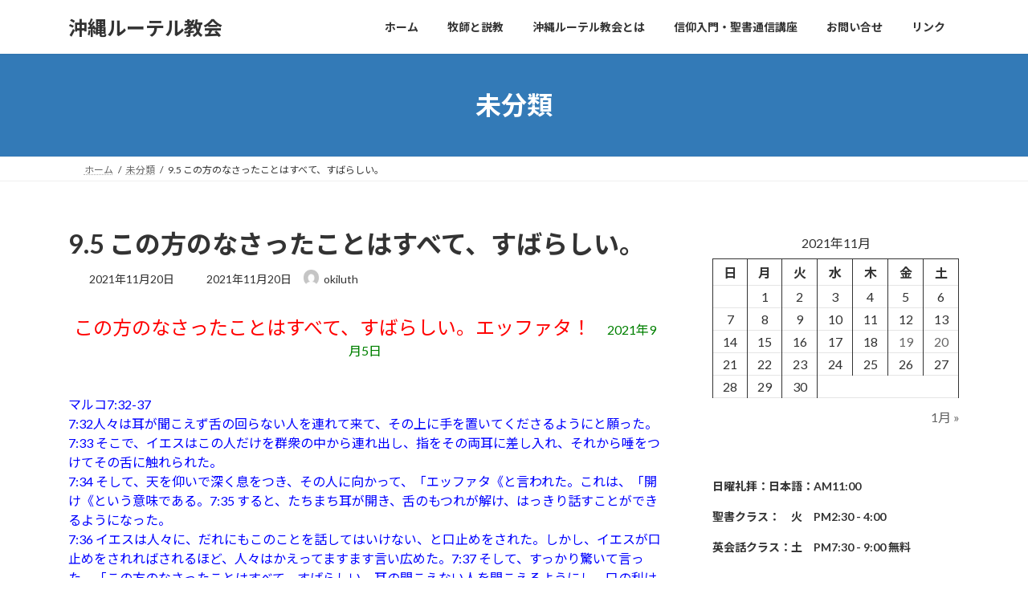

--- FILE ---
content_type: text/html; charset=UTF-8
request_url: https://okiluth.com/2021/11/20/9-5-%E3%81%93%E3%81%AE%E6%96%B9%E3%81%AE%E3%81%AA%E3%81%95%E3%81%A3%E3%81%9F%E3%81%93%E3%81%A8%E3%81%AF%E3%81%99%E3%81%B9%E3%81%A6%E3%80%81%E3%81%99%E3%81%B0%E3%82%89%E3%81%97%E3%81%84%E3%80%82/
body_size: 20976
content:
<!DOCTYPE html>
<html lang="ja">
<head>
<meta charset="utf-8">
<meta http-equiv="X-UA-Compatible" content="IE=edge">
<meta name="viewport" content="width=device-width, initial-scale=1">

<title>9.5   この方のなさったことはすべて、すばらしい。 | 沖縄ルーテル教会</title>
<meta name='robots' content='max-image-preview:large' />
<link rel="alternate" type="application/rss+xml" title="沖縄ルーテル教会 &raquo; フィード" href="https://okiluth.com/feed/" />
<link rel="alternate" type="application/rss+xml" title="沖縄ルーテル教会 &raquo; コメントフィード" href="https://okiluth.com/comments/feed/" />
<link rel="alternate" type="application/rss+xml" title="沖縄ルーテル教会 &raquo; 9.5   この方のなさったことはすべて、すばらしい。 のコメントのフィード" href="https://okiluth.com/2021/11/20/9-5-%e3%81%93%e3%81%ae%e6%96%b9%e3%81%ae%e3%81%aa%e3%81%95%e3%81%a3%e3%81%9f%e3%81%93%e3%81%a8%e3%81%af%e3%81%99%e3%81%b9%e3%81%a6%e3%80%81%e3%81%99%e3%81%b0%e3%82%89%e3%81%97%e3%81%84%e3%80%82/feed/" />
<link rel="alternate" title="oEmbed (JSON)" type="application/json+oembed" href="https://okiluth.com/wp-json/oembed/1.0/embed?url=https%3A%2F%2Fokiluth.com%2F2021%2F11%2F20%2F9-5-%25e3%2581%2593%25e3%2581%25ae%25e6%2596%25b9%25e3%2581%25ae%25e3%2581%25aa%25e3%2581%2595%25e3%2581%25a3%25e3%2581%259f%25e3%2581%2593%25e3%2581%25a8%25e3%2581%25af%25e3%2581%2599%25e3%2581%25b9%25e3%2581%25a6%25e3%2580%2581%25e3%2581%2599%25e3%2581%25b0%25e3%2582%2589%25e3%2581%2597%25e3%2581%2584%25e3%2580%2582%2F" />
<link rel="alternate" title="oEmbed (XML)" type="text/xml+oembed" href="https://okiluth.com/wp-json/oembed/1.0/embed?url=https%3A%2F%2Fokiluth.com%2F2021%2F11%2F20%2F9-5-%25e3%2581%2593%25e3%2581%25ae%25e6%2596%25b9%25e3%2581%25ae%25e3%2581%25aa%25e3%2581%2595%25e3%2581%25a3%25e3%2581%259f%25e3%2581%2593%25e3%2581%25a8%25e3%2581%25af%25e3%2581%2599%25e3%2581%25b9%25e3%2581%25a6%25e3%2580%2581%25e3%2581%2599%25e3%2581%25b0%25e3%2582%2589%25e3%2581%2597%25e3%2581%2584%25e3%2580%2582%2F&#038;format=xml" />
<meta name="description" content="この方のなさったことはすべて、すばらしい。エッファタ！    2021年9月5日マルコ7:32-377:32人々は耳が聞こえず舌の回らない人を連れて来て、その上に手を置いてくださるようにと願った。7:33 そこで、イエスはこの人だけを群衆の中から連れ出し、指をその両耳に差し入れ、それから唾をつけてその舌に触れられた。7:34 そして、天を仰いで深く息をつき、その人に向かって、「エッファタ《と言われた。これは、「開け《という意味である。7:35 すると、たちまち" /><style id='wp-img-auto-sizes-contain-inline-css' type='text/css'>
img:is([sizes=auto i],[sizes^="auto," i]){contain-intrinsic-size:3000px 1500px}
/*# sourceURL=wp-img-auto-sizes-contain-inline-css */
</style>
<link rel='stylesheet' id='vkExUnit_common_style-css' href='https://okiluth.com/wp-content/plugins/vk-all-in-one-expansion-unit/assets/css/vkExUnit_style.css?ver=9.113.0.1' type='text/css' media='all' />
<style id='vkExUnit_common_style-inline-css' type='text/css'>
:root {--ver_page_top_button_url:url(https://okiluth.com/wp-content/plugins/vk-all-in-one-expansion-unit/assets/images/to-top-btn-icon.svg);}@font-face {font-weight: normal;font-style: normal;font-family: "vk_sns";src: url("https://okiluth.com/wp-content/plugins/vk-all-in-one-expansion-unit/inc/sns/icons/fonts/vk_sns.eot?-bq20cj");src: url("https://okiluth.com/wp-content/plugins/vk-all-in-one-expansion-unit/inc/sns/icons/fonts/vk_sns.eot?#iefix-bq20cj") format("embedded-opentype"),url("https://okiluth.com/wp-content/plugins/vk-all-in-one-expansion-unit/inc/sns/icons/fonts/vk_sns.woff?-bq20cj") format("woff"),url("https://okiluth.com/wp-content/plugins/vk-all-in-one-expansion-unit/inc/sns/icons/fonts/vk_sns.ttf?-bq20cj") format("truetype"),url("https://okiluth.com/wp-content/plugins/vk-all-in-one-expansion-unit/inc/sns/icons/fonts/vk_sns.svg?-bq20cj#vk_sns") format("svg");}
.veu_promotion-alert__content--text {border: 1px solid rgba(0,0,0,0.125);padding: 0.5em 1em;border-radius: var(--vk-size-radius);margin-bottom: var(--vk-margin-block-bottom);font-size: 0.875rem;}/* Alert Content部分に段落タグを入れた場合に最後の段落の余白を0にする */.veu_promotion-alert__content--text p:last-of-type{margin-bottom:0;margin-top: 0;}
/*# sourceURL=vkExUnit_common_style-inline-css */
</style>
<style id='wp-emoji-styles-inline-css' type='text/css'>

	img.wp-smiley, img.emoji {
		display: inline !important;
		border: none !important;
		box-shadow: none !important;
		height: 1em !important;
		width: 1em !important;
		margin: 0 0.07em !important;
		vertical-align: -0.1em !important;
		background: none !important;
		padding: 0 !important;
	}
/*# sourceURL=wp-emoji-styles-inline-css */
</style>
<style id='wp-block-library-inline-css' type='text/css'>
:root{--wp-block-synced-color:#7a00df;--wp-block-synced-color--rgb:122,0,223;--wp-bound-block-color:var(--wp-block-synced-color);--wp-editor-canvas-background:#ddd;--wp-admin-theme-color:#007cba;--wp-admin-theme-color--rgb:0,124,186;--wp-admin-theme-color-darker-10:#006ba1;--wp-admin-theme-color-darker-10--rgb:0,107,160.5;--wp-admin-theme-color-darker-20:#005a87;--wp-admin-theme-color-darker-20--rgb:0,90,135;--wp-admin-border-width-focus:2px}@media (min-resolution:192dpi){:root{--wp-admin-border-width-focus:1.5px}}.wp-element-button{cursor:pointer}:root .has-very-light-gray-background-color{background-color:#eee}:root .has-very-dark-gray-background-color{background-color:#313131}:root .has-very-light-gray-color{color:#eee}:root .has-very-dark-gray-color{color:#313131}:root .has-vivid-green-cyan-to-vivid-cyan-blue-gradient-background{background:linear-gradient(135deg,#00d084,#0693e3)}:root .has-purple-crush-gradient-background{background:linear-gradient(135deg,#34e2e4,#4721fb 50%,#ab1dfe)}:root .has-hazy-dawn-gradient-background{background:linear-gradient(135deg,#faaca8,#dad0ec)}:root .has-subdued-olive-gradient-background{background:linear-gradient(135deg,#fafae1,#67a671)}:root .has-atomic-cream-gradient-background{background:linear-gradient(135deg,#fdd79a,#004a59)}:root .has-nightshade-gradient-background{background:linear-gradient(135deg,#330968,#31cdcf)}:root .has-midnight-gradient-background{background:linear-gradient(135deg,#020381,#2874fc)}:root{--wp--preset--font-size--normal:16px;--wp--preset--font-size--huge:42px}.has-regular-font-size{font-size:1em}.has-larger-font-size{font-size:2.625em}.has-normal-font-size{font-size:var(--wp--preset--font-size--normal)}.has-huge-font-size{font-size:var(--wp--preset--font-size--huge)}.has-text-align-center{text-align:center}.has-text-align-left{text-align:left}.has-text-align-right{text-align:right}.has-fit-text{white-space:nowrap!important}#end-resizable-editor-section{display:none}.aligncenter{clear:both}.items-justified-left{justify-content:flex-start}.items-justified-center{justify-content:center}.items-justified-right{justify-content:flex-end}.items-justified-space-between{justify-content:space-between}.screen-reader-text{border:0;clip-path:inset(50%);height:1px;margin:-1px;overflow:hidden;padding:0;position:absolute;width:1px;word-wrap:normal!important}.screen-reader-text:focus{background-color:#ddd;clip-path:none;color:#444;display:block;font-size:1em;height:auto;left:5px;line-height:normal;padding:15px 23px 14px;text-decoration:none;top:5px;width:auto;z-index:100000}html :where(.has-border-color){border-style:solid}html :where([style*=border-top-color]){border-top-style:solid}html :where([style*=border-right-color]){border-right-style:solid}html :where([style*=border-bottom-color]){border-bottom-style:solid}html :where([style*=border-left-color]){border-left-style:solid}html :where([style*=border-width]){border-style:solid}html :where([style*=border-top-width]){border-top-style:solid}html :where([style*=border-right-width]){border-right-style:solid}html :where([style*=border-bottom-width]){border-bottom-style:solid}html :where([style*=border-left-width]){border-left-style:solid}html :where(img[class*=wp-image-]){height:auto;max-width:100%}:where(figure){margin:0 0 1em}html :where(.is-position-sticky){--wp-admin--admin-bar--position-offset:var(--wp-admin--admin-bar--height,0px)}@media screen and (max-width:600px){html :where(.is-position-sticky){--wp-admin--admin-bar--position-offset:0px}}
.vk-cols--reverse{flex-direction:row-reverse}.vk-cols--hasbtn{margin-bottom:0}.vk-cols--hasbtn>.row>.vk_gridColumn_item,.vk-cols--hasbtn>.wp-block-column{position:relative;padding-bottom:3em}.vk-cols--hasbtn>.row>.vk_gridColumn_item>.wp-block-buttons,.vk-cols--hasbtn>.row>.vk_gridColumn_item>.vk_button,.vk-cols--hasbtn>.wp-block-column>.wp-block-buttons,.vk-cols--hasbtn>.wp-block-column>.vk_button{position:absolute;bottom:0;width:100%}.vk-cols--fit.wp-block-columns{gap:0}.vk-cols--fit.wp-block-columns,.vk-cols--fit.wp-block-columns:not(.is-not-stacked-on-mobile){margin-top:0;margin-bottom:0;justify-content:space-between}.vk-cols--fit.wp-block-columns>.wp-block-column *:last-child,.vk-cols--fit.wp-block-columns:not(.is-not-stacked-on-mobile)>.wp-block-column *:last-child{margin-bottom:0}.vk-cols--fit.wp-block-columns>.wp-block-column>.wp-block-cover,.vk-cols--fit.wp-block-columns:not(.is-not-stacked-on-mobile)>.wp-block-column>.wp-block-cover{margin-top:0}.vk-cols--fit.wp-block-columns.has-background,.vk-cols--fit.wp-block-columns:not(.is-not-stacked-on-mobile).has-background{padding:0}@media(max-width: 599px){.vk-cols--fit.wp-block-columns:not(.has-background)>.wp-block-column:not(.has-background),.vk-cols--fit.wp-block-columns:not(.is-not-stacked-on-mobile):not(.has-background)>.wp-block-column:not(.has-background){padding-left:0 !important;padding-right:0 !important}}@media(min-width: 782px){.vk-cols--fit.wp-block-columns .block-editor-block-list__block.wp-block-column:not(:first-child),.vk-cols--fit.wp-block-columns>.wp-block-column:not(:first-child),.vk-cols--fit.wp-block-columns:not(.is-not-stacked-on-mobile) .block-editor-block-list__block.wp-block-column:not(:first-child),.vk-cols--fit.wp-block-columns:not(.is-not-stacked-on-mobile)>.wp-block-column:not(:first-child){margin-left:0}}@media(min-width: 600px)and (max-width: 781px){.vk-cols--fit.wp-block-columns .wp-block-column:nth-child(2n),.vk-cols--fit.wp-block-columns:not(.is-not-stacked-on-mobile) .wp-block-column:nth-child(2n){margin-left:0}.vk-cols--fit.wp-block-columns .wp-block-column:not(:only-child),.vk-cols--fit.wp-block-columns:not(.is-not-stacked-on-mobile) .wp-block-column:not(:only-child){flex-basis:50% !important}}.vk-cols--fit--gap1.wp-block-columns{gap:1px}@media(min-width: 600px)and (max-width: 781px){.vk-cols--fit--gap1.wp-block-columns .wp-block-column:not(:only-child){flex-basis:calc(50% - 1px) !important}}.vk-cols--fit.vk-cols--grid>.block-editor-block-list__block,.vk-cols--fit.vk-cols--grid>.wp-block-column,.vk-cols--fit.vk-cols--grid:not(.is-not-stacked-on-mobile)>.block-editor-block-list__block,.vk-cols--fit.vk-cols--grid:not(.is-not-stacked-on-mobile)>.wp-block-column{flex-basis:50%;box-sizing:border-box}@media(max-width: 599px){.vk-cols--fit.vk-cols--grid.vk-cols--grid--alignfull>.wp-block-column:nth-child(2)>.wp-block-cover,.vk-cols--fit.vk-cols--grid.vk-cols--grid--alignfull>.wp-block-column:nth-child(2)>.vk_outer,.vk-cols--fit.vk-cols--grid:not(.is-not-stacked-on-mobile).vk-cols--grid--alignfull>.wp-block-column:nth-child(2)>.wp-block-cover,.vk-cols--fit.vk-cols--grid:not(.is-not-stacked-on-mobile).vk-cols--grid--alignfull>.wp-block-column:nth-child(2)>.vk_outer{width:100vw;margin-right:calc((100% - 100vw)/2);margin-left:calc((100% - 100vw)/2)}}@media(min-width: 600px){.vk-cols--fit.vk-cols--grid.vk-cols--grid--alignfull>.wp-block-column:nth-child(2)>.wp-block-cover,.vk-cols--fit.vk-cols--grid.vk-cols--grid--alignfull>.wp-block-column:nth-child(2)>.vk_outer,.vk-cols--fit.vk-cols--grid:not(.is-not-stacked-on-mobile).vk-cols--grid--alignfull>.wp-block-column:nth-child(2)>.wp-block-cover,.vk-cols--fit.vk-cols--grid:not(.is-not-stacked-on-mobile).vk-cols--grid--alignfull>.wp-block-column:nth-child(2)>.vk_outer{margin-right:calc(100% - 50vw);width:50vw}}@media(min-width: 600px){.vk-cols--fit.vk-cols--grid.vk-cols--grid--alignfull.vk-cols--reverse>.wp-block-column,.vk-cols--fit.vk-cols--grid:not(.is-not-stacked-on-mobile).vk-cols--grid--alignfull.vk-cols--reverse>.wp-block-column{margin-left:0;margin-right:0}.vk-cols--fit.vk-cols--grid.vk-cols--grid--alignfull.vk-cols--reverse>.wp-block-column:nth-child(2)>.wp-block-cover,.vk-cols--fit.vk-cols--grid.vk-cols--grid--alignfull.vk-cols--reverse>.wp-block-column:nth-child(2)>.vk_outer,.vk-cols--fit.vk-cols--grid:not(.is-not-stacked-on-mobile).vk-cols--grid--alignfull.vk-cols--reverse>.wp-block-column:nth-child(2)>.wp-block-cover,.vk-cols--fit.vk-cols--grid:not(.is-not-stacked-on-mobile).vk-cols--grid--alignfull.vk-cols--reverse>.wp-block-column:nth-child(2)>.vk_outer{margin-left:calc(100% - 50vw)}}.vk-cols--menu h2,.vk-cols--menu h3,.vk-cols--menu h4,.vk-cols--menu h5{margin-bottom:.2em;text-shadow:#000 0 0 10px}.vk-cols--menu h2:first-child,.vk-cols--menu h3:first-child,.vk-cols--menu h4:first-child,.vk-cols--menu h5:first-child{margin-top:0}.vk-cols--menu p{margin-bottom:1rem;text-shadow:#000 0 0 10px}.vk-cols--menu .wp-block-cover__inner-container:last-child{margin-bottom:0}.vk-cols--fitbnrs .wp-block-column .wp-block-cover:hover img{filter:unset}.vk-cols--fitbnrs .wp-block-column .wp-block-cover:hover{background-color:unset}.vk-cols--fitbnrs .wp-block-column .wp-block-cover:hover .wp-block-cover__image-background{filter:unset !important}.vk-cols--fitbnrs .wp-block-cover .wp-block-cover__inner-container{position:absolute;height:100%;width:100%}.vk-cols--fitbnrs .vk_button{height:100%;margin:0}.vk-cols--fitbnrs .vk_button .vk_button_btn,.vk-cols--fitbnrs .vk_button .btn{height:100%;width:100%;border:none;box-shadow:none;background-color:unset !important;transition:unset}.vk-cols--fitbnrs .vk_button .vk_button_btn:hover,.vk-cols--fitbnrs .vk_button .btn:hover{transition:unset}.vk-cols--fitbnrs .vk_button .vk_button_btn:after,.vk-cols--fitbnrs .vk_button .btn:after{border:none}.vk-cols--fitbnrs .vk_button .vk_button_link_txt{width:100%;position:absolute;top:50%;left:50%;transform:translateY(-50%) translateX(-50%);font-size:2rem;text-shadow:#000 0 0 10px}.vk-cols--fitbnrs .vk_button .vk_button_link_subCaption{width:100%;position:absolute;top:calc(50% + 2.2em);left:50%;transform:translateY(-50%) translateX(-50%);text-shadow:#000 0 0 10px}@media(min-width: 992px){.vk-cols--media.wp-block-columns{gap:3rem}}.vk-fit-map figure{margin-bottom:0}.vk-fit-map iframe{position:relative;margin-bottom:0;display:block;max-height:400px;width:100vw}.vk-fit-map:is(.alignfull,.alignwide) div{max-width:100%}.vk-table--th--width25 :where(tr>*:first-child){width:25%}.vk-table--th--width30 :where(tr>*:first-child){width:30%}.vk-table--th--width35 :where(tr>*:first-child){width:35%}.vk-table--th--width40 :where(tr>*:first-child){width:40%}.vk-table--th--bg-bright :where(tr>*:first-child){background-color:var(--wp--preset--color--bg-secondary, rgba(0, 0, 0, 0.05))}@media(max-width: 599px){.vk-table--mobile-block :is(th,td){width:100%;display:block}.vk-table--mobile-block.wp-block-table table :is(th,td){border-top:none}}.vk-table--width--th25 :where(tr>*:first-child){width:25%}.vk-table--width--th30 :where(tr>*:first-child){width:30%}.vk-table--width--th35 :where(tr>*:first-child){width:35%}.vk-table--width--th40 :where(tr>*:first-child){width:40%}.no-margin{margin:0}@media(max-width: 599px){.wp-block-image.vk-aligncenter--mobile>.alignright{float:none;margin-left:auto;margin-right:auto}.vk-no-padding-horizontal--mobile{padding-left:0 !important;padding-right:0 !important}}
/* VK Color Palettes */:root{ --wp--preset--color--vk-color-primary:#337ab7}/* --vk-color-primary is deprecated. */:root{ --vk-color-primary: var(--wp--preset--color--vk-color-primary);}:root{ --wp--preset--color--vk-color-primary-dark:#296292}/* --vk-color-primary-dark is deprecated. */:root{ --vk-color-primary-dark: var(--wp--preset--color--vk-color-primary-dark);}:root{ --wp--preset--color--vk-color-primary-vivid:#3886c9}/* --vk-color-primary-vivid is deprecated. */:root{ --vk-color-primary-vivid: var(--wp--preset--color--vk-color-primary-vivid);}

/*# sourceURL=wp-block-library-inline-css */
</style><style id='wp-block-calendar-inline-css' type='text/css'>
.wp-block-calendar{text-align:center}.wp-block-calendar td,.wp-block-calendar th{border:1px solid;padding:.25em}.wp-block-calendar th{font-weight:400}.wp-block-calendar caption{background-color:inherit}.wp-block-calendar table{border-collapse:collapse;width:100%}.wp-block-calendar table.has-background th{background-color:inherit}.wp-block-calendar table.has-text-color th{color:inherit}.wp-block-calendar :where(table:not(.has-text-color)){color:#40464d}.wp-block-calendar :where(table:not(.has-text-color)) td,.wp-block-calendar :where(table:not(.has-text-color)) th{border-color:#ddd}:where(.wp-block-calendar table:not(.has-background) th){background:#ddd}
/*# sourceURL=https://okiluth.com/wp-includes/blocks/calendar/style.min.css */
</style>
<style id='wp-block-heading-inline-css' type='text/css'>
h1:where(.wp-block-heading).has-background,h2:where(.wp-block-heading).has-background,h3:where(.wp-block-heading).has-background,h4:where(.wp-block-heading).has-background,h5:where(.wp-block-heading).has-background,h6:where(.wp-block-heading).has-background{padding:1.25em 2.375em}h1.has-text-align-left[style*=writing-mode]:where([style*=vertical-lr]),h1.has-text-align-right[style*=writing-mode]:where([style*=vertical-rl]),h2.has-text-align-left[style*=writing-mode]:where([style*=vertical-lr]),h2.has-text-align-right[style*=writing-mode]:where([style*=vertical-rl]),h3.has-text-align-left[style*=writing-mode]:where([style*=vertical-lr]),h3.has-text-align-right[style*=writing-mode]:where([style*=vertical-rl]),h4.has-text-align-left[style*=writing-mode]:where([style*=vertical-lr]),h4.has-text-align-right[style*=writing-mode]:where([style*=vertical-rl]),h5.has-text-align-left[style*=writing-mode]:where([style*=vertical-lr]),h5.has-text-align-right[style*=writing-mode]:where([style*=vertical-rl]),h6.has-text-align-left[style*=writing-mode]:where([style*=vertical-lr]),h6.has-text-align-right[style*=writing-mode]:where([style*=vertical-rl]){rotate:180deg}
/*# sourceURL=https://okiluth.com/wp-includes/blocks/heading/style.min.css */
</style>
<style id='wp-block-group-inline-css' type='text/css'>
.wp-block-group{box-sizing:border-box}:where(.wp-block-group.wp-block-group-is-layout-constrained){position:relative}
/*# sourceURL=https://okiluth.com/wp-includes/blocks/group/style.min.css */
</style>
<style id='wp-block-paragraph-inline-css' type='text/css'>
.is-small-text{font-size:.875em}.is-regular-text{font-size:1em}.is-large-text{font-size:2.25em}.is-larger-text{font-size:3em}.has-drop-cap:not(:focus):first-letter{float:left;font-size:8.4em;font-style:normal;font-weight:100;line-height:.68;margin:.05em .1em 0 0;text-transform:uppercase}body.rtl .has-drop-cap:not(:focus):first-letter{float:none;margin-left:.1em}p.has-drop-cap.has-background{overflow:hidden}:root :where(p.has-background){padding:1.25em 2.375em}:where(p.has-text-color:not(.has-link-color)) a{color:inherit}p.has-text-align-left[style*="writing-mode:vertical-lr"],p.has-text-align-right[style*="writing-mode:vertical-rl"]{rotate:180deg}
/*# sourceURL=https://okiluth.com/wp-includes/blocks/paragraph/style.min.css */
</style>
<style id='wp-block-separator-inline-css' type='text/css'>
@charset "UTF-8";.wp-block-separator{border:none;border-top:2px solid}:root :where(.wp-block-separator.is-style-dots){height:auto;line-height:1;text-align:center}:root :where(.wp-block-separator.is-style-dots):before{color:currentColor;content:"···";font-family:serif;font-size:1.5em;letter-spacing:2em;padding-left:2em}.wp-block-separator.is-style-dots{background:none!important;border:none!important}
/*# sourceURL=https://okiluth.com/wp-includes/blocks/separator/style.min.css */
</style>
<style id='wp-block-spacer-inline-css' type='text/css'>
.wp-block-spacer{clear:both}
/*# sourceURL=https://okiluth.com/wp-includes/blocks/spacer/style.min.css */
</style>
<style id='global-styles-inline-css' type='text/css'>
:root{--wp--preset--aspect-ratio--square: 1;--wp--preset--aspect-ratio--4-3: 4/3;--wp--preset--aspect-ratio--3-4: 3/4;--wp--preset--aspect-ratio--3-2: 3/2;--wp--preset--aspect-ratio--2-3: 2/3;--wp--preset--aspect-ratio--16-9: 16/9;--wp--preset--aspect-ratio--9-16: 9/16;--wp--preset--color--black: #000000;--wp--preset--color--cyan-bluish-gray: #abb8c3;--wp--preset--color--white: #ffffff;--wp--preset--color--pale-pink: #f78da7;--wp--preset--color--vivid-red: #cf2e2e;--wp--preset--color--luminous-vivid-orange: #ff6900;--wp--preset--color--luminous-vivid-amber: #fcb900;--wp--preset--color--light-green-cyan: #7bdcb5;--wp--preset--color--vivid-green-cyan: #00d084;--wp--preset--color--pale-cyan-blue: #8ed1fc;--wp--preset--color--vivid-cyan-blue: #0693e3;--wp--preset--color--vivid-purple: #9b51e0;--wp--preset--color--vk-color-primary: #337ab7;--wp--preset--color--vk-color-primary-dark: #296292;--wp--preset--color--vk-color-primary-vivid: #3886c9;--wp--preset--gradient--vivid-cyan-blue-to-vivid-purple: linear-gradient(135deg,rgba(6,147,227,1) 0%,rgb(155,81,224) 100%);--wp--preset--gradient--light-green-cyan-to-vivid-green-cyan: linear-gradient(135deg,rgb(122,220,180) 0%,rgb(0,208,130) 100%);--wp--preset--gradient--luminous-vivid-amber-to-luminous-vivid-orange: linear-gradient(135deg,rgba(252,185,0,1) 0%,rgba(255,105,0,1) 100%);--wp--preset--gradient--luminous-vivid-orange-to-vivid-red: linear-gradient(135deg,rgba(255,105,0,1) 0%,rgb(207,46,46) 100%);--wp--preset--gradient--very-light-gray-to-cyan-bluish-gray: linear-gradient(135deg,rgb(238,238,238) 0%,rgb(169,184,195) 100%);--wp--preset--gradient--cool-to-warm-spectrum: linear-gradient(135deg,rgb(74,234,220) 0%,rgb(151,120,209) 20%,rgb(207,42,186) 40%,rgb(238,44,130) 60%,rgb(251,105,98) 80%,rgb(254,248,76) 100%);--wp--preset--gradient--blush-light-purple: linear-gradient(135deg,rgb(255,206,236) 0%,rgb(152,150,240) 100%);--wp--preset--gradient--blush-bordeaux: linear-gradient(135deg,rgb(254,205,165) 0%,rgb(254,45,45) 50%,rgb(107,0,62) 100%);--wp--preset--gradient--luminous-dusk: linear-gradient(135deg,rgb(255,203,112) 0%,rgb(199,81,192) 50%,rgb(65,88,208) 100%);--wp--preset--gradient--pale-ocean: linear-gradient(135deg,rgb(255,245,203) 0%,rgb(182,227,212) 50%,rgb(51,167,181) 100%);--wp--preset--gradient--electric-grass: linear-gradient(135deg,rgb(202,248,128) 0%,rgb(113,206,126) 100%);--wp--preset--gradient--midnight: linear-gradient(135deg,rgb(2,3,129) 0%,rgb(40,116,252) 100%);--wp--preset--gradient--vivid-green-cyan-to-vivid-cyan-blue: linear-gradient(135deg,rgba(0,208,132,1) 0%,rgba(6,147,227,1) 100%);--wp--preset--font-size--small: 14px;--wp--preset--font-size--medium: 20px;--wp--preset--font-size--large: 24px;--wp--preset--font-size--x-large: 42px;--wp--preset--font-size--regular: 16px;--wp--preset--font-size--huge: 36px;--wp--preset--spacing--20: 0.44rem;--wp--preset--spacing--30: 0.67rem;--wp--preset--spacing--40: 1rem;--wp--preset--spacing--50: 1.5rem;--wp--preset--spacing--60: 2.25rem;--wp--preset--spacing--70: 3.38rem;--wp--preset--spacing--80: 5.06rem;--wp--preset--shadow--natural: 6px 6px 9px rgba(0, 0, 0, 0.2);--wp--preset--shadow--deep: 12px 12px 50px rgba(0, 0, 0, 0.4);--wp--preset--shadow--sharp: 6px 6px 0px rgba(0, 0, 0, 0.2);--wp--preset--shadow--outlined: 6px 6px 0px -3px rgb(255, 255, 255), 6px 6px rgb(0, 0, 0);--wp--preset--shadow--crisp: 6px 6px 0px rgb(0, 0, 0);}:where(.is-layout-flex){gap: 0.5em;}:where(.is-layout-grid){gap: 0.5em;}body .is-layout-flex{display: flex;}.is-layout-flex{flex-wrap: wrap;align-items: center;}.is-layout-flex > :is(*, div){margin: 0;}body .is-layout-grid{display: grid;}.is-layout-grid > :is(*, div){margin: 0;}:where(.wp-block-columns.is-layout-flex){gap: 2em;}:where(.wp-block-columns.is-layout-grid){gap: 2em;}:where(.wp-block-post-template.is-layout-flex){gap: 1.25em;}:where(.wp-block-post-template.is-layout-grid){gap: 1.25em;}.has-black-color{color: var(--wp--preset--color--black) !important;}.has-cyan-bluish-gray-color{color: var(--wp--preset--color--cyan-bluish-gray) !important;}.has-white-color{color: var(--wp--preset--color--white) !important;}.has-pale-pink-color{color: var(--wp--preset--color--pale-pink) !important;}.has-vivid-red-color{color: var(--wp--preset--color--vivid-red) !important;}.has-luminous-vivid-orange-color{color: var(--wp--preset--color--luminous-vivid-orange) !important;}.has-luminous-vivid-amber-color{color: var(--wp--preset--color--luminous-vivid-amber) !important;}.has-light-green-cyan-color{color: var(--wp--preset--color--light-green-cyan) !important;}.has-vivid-green-cyan-color{color: var(--wp--preset--color--vivid-green-cyan) !important;}.has-pale-cyan-blue-color{color: var(--wp--preset--color--pale-cyan-blue) !important;}.has-vivid-cyan-blue-color{color: var(--wp--preset--color--vivid-cyan-blue) !important;}.has-vivid-purple-color{color: var(--wp--preset--color--vivid-purple) !important;}.has-vk-color-primary-color{color: var(--wp--preset--color--vk-color-primary) !important;}.has-vk-color-primary-dark-color{color: var(--wp--preset--color--vk-color-primary-dark) !important;}.has-vk-color-primary-vivid-color{color: var(--wp--preset--color--vk-color-primary-vivid) !important;}.has-black-background-color{background-color: var(--wp--preset--color--black) !important;}.has-cyan-bluish-gray-background-color{background-color: var(--wp--preset--color--cyan-bluish-gray) !important;}.has-white-background-color{background-color: var(--wp--preset--color--white) !important;}.has-pale-pink-background-color{background-color: var(--wp--preset--color--pale-pink) !important;}.has-vivid-red-background-color{background-color: var(--wp--preset--color--vivid-red) !important;}.has-luminous-vivid-orange-background-color{background-color: var(--wp--preset--color--luminous-vivid-orange) !important;}.has-luminous-vivid-amber-background-color{background-color: var(--wp--preset--color--luminous-vivid-amber) !important;}.has-light-green-cyan-background-color{background-color: var(--wp--preset--color--light-green-cyan) !important;}.has-vivid-green-cyan-background-color{background-color: var(--wp--preset--color--vivid-green-cyan) !important;}.has-pale-cyan-blue-background-color{background-color: var(--wp--preset--color--pale-cyan-blue) !important;}.has-vivid-cyan-blue-background-color{background-color: var(--wp--preset--color--vivid-cyan-blue) !important;}.has-vivid-purple-background-color{background-color: var(--wp--preset--color--vivid-purple) !important;}.has-vk-color-primary-background-color{background-color: var(--wp--preset--color--vk-color-primary) !important;}.has-vk-color-primary-dark-background-color{background-color: var(--wp--preset--color--vk-color-primary-dark) !important;}.has-vk-color-primary-vivid-background-color{background-color: var(--wp--preset--color--vk-color-primary-vivid) !important;}.has-black-border-color{border-color: var(--wp--preset--color--black) !important;}.has-cyan-bluish-gray-border-color{border-color: var(--wp--preset--color--cyan-bluish-gray) !important;}.has-white-border-color{border-color: var(--wp--preset--color--white) !important;}.has-pale-pink-border-color{border-color: var(--wp--preset--color--pale-pink) !important;}.has-vivid-red-border-color{border-color: var(--wp--preset--color--vivid-red) !important;}.has-luminous-vivid-orange-border-color{border-color: var(--wp--preset--color--luminous-vivid-orange) !important;}.has-luminous-vivid-amber-border-color{border-color: var(--wp--preset--color--luminous-vivid-amber) !important;}.has-light-green-cyan-border-color{border-color: var(--wp--preset--color--light-green-cyan) !important;}.has-vivid-green-cyan-border-color{border-color: var(--wp--preset--color--vivid-green-cyan) !important;}.has-pale-cyan-blue-border-color{border-color: var(--wp--preset--color--pale-cyan-blue) !important;}.has-vivid-cyan-blue-border-color{border-color: var(--wp--preset--color--vivid-cyan-blue) !important;}.has-vivid-purple-border-color{border-color: var(--wp--preset--color--vivid-purple) !important;}.has-vk-color-primary-border-color{border-color: var(--wp--preset--color--vk-color-primary) !important;}.has-vk-color-primary-dark-border-color{border-color: var(--wp--preset--color--vk-color-primary-dark) !important;}.has-vk-color-primary-vivid-border-color{border-color: var(--wp--preset--color--vk-color-primary-vivid) !important;}.has-vivid-cyan-blue-to-vivid-purple-gradient-background{background: var(--wp--preset--gradient--vivid-cyan-blue-to-vivid-purple) !important;}.has-light-green-cyan-to-vivid-green-cyan-gradient-background{background: var(--wp--preset--gradient--light-green-cyan-to-vivid-green-cyan) !important;}.has-luminous-vivid-amber-to-luminous-vivid-orange-gradient-background{background: var(--wp--preset--gradient--luminous-vivid-amber-to-luminous-vivid-orange) !important;}.has-luminous-vivid-orange-to-vivid-red-gradient-background{background: var(--wp--preset--gradient--luminous-vivid-orange-to-vivid-red) !important;}.has-very-light-gray-to-cyan-bluish-gray-gradient-background{background: var(--wp--preset--gradient--very-light-gray-to-cyan-bluish-gray) !important;}.has-cool-to-warm-spectrum-gradient-background{background: var(--wp--preset--gradient--cool-to-warm-spectrum) !important;}.has-blush-light-purple-gradient-background{background: var(--wp--preset--gradient--blush-light-purple) !important;}.has-blush-bordeaux-gradient-background{background: var(--wp--preset--gradient--blush-bordeaux) !important;}.has-luminous-dusk-gradient-background{background: var(--wp--preset--gradient--luminous-dusk) !important;}.has-pale-ocean-gradient-background{background: var(--wp--preset--gradient--pale-ocean) !important;}.has-electric-grass-gradient-background{background: var(--wp--preset--gradient--electric-grass) !important;}.has-midnight-gradient-background{background: var(--wp--preset--gradient--midnight) !important;}.has-small-font-size{font-size: var(--wp--preset--font-size--small) !important;}.has-medium-font-size{font-size: var(--wp--preset--font-size--medium) !important;}.has-large-font-size{font-size: var(--wp--preset--font-size--large) !important;}.has-x-large-font-size{font-size: var(--wp--preset--font-size--x-large) !important;}
/*# sourceURL=global-styles-inline-css */
</style>

<style id='classic-theme-styles-inline-css' type='text/css'>
/*! This file is auto-generated */
.wp-block-button__link{color:#fff;background-color:#32373c;border-radius:9999px;box-shadow:none;text-decoration:none;padding:calc(.667em + 2px) calc(1.333em + 2px);font-size:1.125em}.wp-block-file__button{background:#32373c;color:#fff;text-decoration:none}
/*# sourceURL=/wp-includes/css/classic-themes.min.css */
</style>
<link rel='stylesheet' id='contact-form-7-css' href='https://okiluth.com/wp-content/plugins/contact-form-7/includes/css/styles.css?ver=6.1.4' type='text/css' media='all' />
<link rel='stylesheet' id='vk-swiper-style-css' href='https://okiluth.com/wp-content/plugins/vk-blocks/vendor/vektor-inc/vk-swiper/src/assets/css/swiper-bundle.min.css?ver=11.0.2' type='text/css' media='all' />
<link rel='stylesheet' id='lightning-common-style-css' href='https://okiluth.com/wp-content/themes/lightning/_g3/assets/css/style.css?ver=15.33.0' type='text/css' media='all' />
<style id='lightning-common-style-inline-css' type='text/css'>
/* Lightning */:root {--vk-color-primary:#337ab7;--vk-color-primary-dark:#296292;--vk-color-primary-vivid:#3886c9;--g_nav_main_acc_icon_open_url:url(https://okiluth.com/wp-content/themes/lightning/_g3/inc/vk-mobile-nav/package/images/vk-menu-acc-icon-open-black.svg);--g_nav_main_acc_icon_close_url: url(https://okiluth.com/wp-content/themes/lightning/_g3/inc/vk-mobile-nav/package/images/vk-menu-close-black.svg);--g_nav_sub_acc_icon_open_url: url(https://okiluth.com/wp-content/themes/lightning/_g3/inc/vk-mobile-nav/package/images/vk-menu-acc-icon-open-white.svg);--g_nav_sub_acc_icon_close_url: url(https://okiluth.com/wp-content/themes/lightning/_g3/inc/vk-mobile-nav/package/images/vk-menu-close-white.svg);}
:root{--swiper-navigation-color: #fff;}
/* vk-mobile-nav */:root {--vk-mobile-nav-menu-btn-bg-src: url("https://okiluth.com/wp-content/themes/lightning/_g3/inc/vk-mobile-nav/package/images/vk-menu-btn-black.svg");--vk-mobile-nav-menu-btn-close-bg-src: url("https://okiluth.com/wp-content/themes/lightning/_g3/inc/vk-mobile-nav/package/images/vk-menu-close-black.svg");--vk-menu-acc-icon-open-black-bg-src: url("https://okiluth.com/wp-content/themes/lightning/_g3/inc/vk-mobile-nav/package/images/vk-menu-acc-icon-open-black.svg");--vk-menu-acc-icon-open-white-bg-src: url("https://okiluth.com/wp-content/themes/lightning/_g3/inc/vk-mobile-nav/package/images/vk-menu-acc-icon-open-white.svg");--vk-menu-acc-icon-close-black-bg-src: url("https://okiluth.com/wp-content/themes/lightning/_g3/inc/vk-mobile-nav/package/images/vk-menu-close-black.svg");--vk-menu-acc-icon-close-white-bg-src: url("https://okiluth.com/wp-content/themes/lightning/_g3/inc/vk-mobile-nav/package/images/vk-menu-close-white.svg");}
/*# sourceURL=lightning-common-style-inline-css */
</style>
<link rel='stylesheet' id='lightning-design-style-css' href='https://okiluth.com/wp-content/themes/lightning/_g3/design-skin/origin3/css/style.css?ver=15.33.0' type='text/css' media='all' />
<style id='lightning-design-style-inline-css' type='text/css'>
.tagcloud a:before { font-family: "Font Awesome 7 Free";content: "\f02b";font-weight: bold; }
/*# sourceURL=lightning-design-style-inline-css */
</style>
<link rel='stylesheet' id='vk-blog-card-css' href='https://okiluth.com/wp-content/themes/lightning/_g3/inc/vk-wp-oembed-blog-card/package/css/blog-card.css?ver=6.9' type='text/css' media='all' />
<link rel='stylesheet' id='veu-cta-css' href='https://okiluth.com/wp-content/plugins/vk-all-in-one-expansion-unit/inc/call-to-action/package/assets/css/style.css?ver=9.113.0.1' type='text/css' media='all' />
<link rel='stylesheet' id='vk-blocks-build-css-css' href='https://okiluth.com/wp-content/plugins/vk-blocks/build/block-build.css?ver=1.115.2.1' type='text/css' media='all' />
<style id='vk-blocks-build-css-inline-css' type='text/css'>

	:root {
		--vk_image-mask-circle: url(https://okiluth.com/wp-content/plugins/vk-blocks/inc/vk-blocks/images/circle.svg);
		--vk_image-mask-wave01: url(https://okiluth.com/wp-content/plugins/vk-blocks/inc/vk-blocks/images/wave01.svg);
		--vk_image-mask-wave02: url(https://okiluth.com/wp-content/plugins/vk-blocks/inc/vk-blocks/images/wave02.svg);
		--vk_image-mask-wave03: url(https://okiluth.com/wp-content/plugins/vk-blocks/inc/vk-blocks/images/wave03.svg);
		--vk_image-mask-wave04: url(https://okiluth.com/wp-content/plugins/vk-blocks/inc/vk-blocks/images/wave04.svg);
	}
	

	:root {

		--vk-balloon-border-width:1px;

		--vk-balloon-speech-offset:-12px;
	}
	

	:root {
		--vk_flow-arrow: url(https://okiluth.com/wp-content/plugins/vk-blocks/inc/vk-blocks/images/arrow_bottom.svg);
	}
	
/*# sourceURL=vk-blocks-build-css-inline-css */
</style>
<link rel='stylesheet' id='lightning-theme-style-css' href='https://okiluth.com/wp-content/themes/lightning/style.css?ver=15.33.0' type='text/css' media='all' />
<link rel='stylesheet' id='vk-font-awesome-css' href='https://okiluth.com/wp-content/themes/lightning/vendor/vektor-inc/font-awesome-versions/src/font-awesome/css/all.min.css?ver=7.1.0' type='text/css' media='all' />
<script type="text/javascript" src="https://okiluth.com/wp-includes/js/jquery/jquery.min.js?ver=3.7.1" id="jquery-core-js"></script>
<script type="text/javascript" src="https://okiluth.com/wp-includes/js/jquery/jquery-migrate.min.js?ver=3.4.1" id="jquery-migrate-js"></script>
<link rel="https://api.w.org/" href="https://okiluth.com/wp-json/" /><link rel="alternate" title="JSON" type="application/json" href="https://okiluth.com/wp-json/wp/v2/posts/192" /><link rel="EditURI" type="application/rsd+xml" title="RSD" href="https://okiluth.com/xmlrpc.php?rsd" />
<meta name="generator" content="WordPress 6.9" />
<link rel="canonical" href="https://okiluth.com/2021/11/20/9-5-%e3%81%93%e3%81%ae%e6%96%b9%e3%81%ae%e3%81%aa%e3%81%95%e3%81%a3%e3%81%9f%e3%81%93%e3%81%a8%e3%81%af%e3%81%99%e3%81%b9%e3%81%a6%e3%80%81%e3%81%99%e3%81%b0%e3%82%89%e3%81%97%e3%81%84%e3%80%82/" />
<link rel='shortlink' href='https://okiluth.com/?p=192' />
<style type="text/css" id="custom-background-css">
body.custom-background { background-image: url("https://okiluth.com/wp-content/uploads/2025/02/new-okiluth-header.mp4"); background-position: center center; background-size: cover; background-repeat: no-repeat; background-attachment: fixed; }
</style>
	<!-- [ VK All in One Expansion Unit OGP ] -->
<meta property="og:site_name" content="沖縄ルーテル教会" />
<meta property="og:url" content="https://okiluth.com/2021/11/20/9-5-%e3%81%93%e3%81%ae%e6%96%b9%e3%81%ae%e3%81%aa%e3%81%95%e3%81%a3%e3%81%9f%e3%81%93%e3%81%a8%e3%81%af%e3%81%99%e3%81%b9%e3%81%a6%e3%80%81%e3%81%99%e3%81%b0%e3%82%89%e3%81%97%e3%81%84%e3%80%82/" />
<meta property="og:title" content="9.5   この方のなさったことはすべて、すばらしい。 | 沖縄ルーテル教会" />
<meta property="og:description" content="この方のなさったことはすべて、すばらしい。エッファタ！    2021年9月5日マルコ7:32-377:32人々は耳が聞こえず舌の回らない人を連れて来て、その上に手を置いてくださるようにと願った。7:33 そこで、イエスはこの人だけを群衆の中から連れ出し、指をその両耳に差し入れ、それから唾をつけてその舌に触れられた。7:34 そして、天を仰いで深く息をつき、その人に向かって、「エッファタ《と言われた。これは、「開け《という意味である。7:35 すると、たちまち" />
<meta property="og:type" content="article" />
<!-- [ / VK All in One Expansion Unit OGP ] -->
<!-- [ VK All in One Expansion Unit twitter card ] -->
<meta name="twitter:card" content="summary_large_image">
<meta name="twitter:description" content="この方のなさったことはすべて、すばらしい。エッファタ！    2021年9月5日マルコ7:32-377:32人々は耳が聞こえず舌の回らない人を連れて来て、その上に手を置いてくださるようにと願った。7:33 そこで、イエスはこの人だけを群衆の中から連れ出し、指をその両耳に差し入れ、それから唾をつけてその舌に触れられた。7:34 そして、天を仰いで深く息をつき、その人に向かって、「エッファタ《と言われた。これは、「開け《という意味である。7:35 すると、たちまち">
<meta name="twitter:title" content="9.5   この方のなさったことはすべて、すばらしい。 | 沖縄ルーテル教会">
<meta name="twitter:url" content="https://okiluth.com/2021/11/20/9-5-%e3%81%93%e3%81%ae%e6%96%b9%e3%81%ae%e3%81%aa%e3%81%95%e3%81%a3%e3%81%9f%e3%81%93%e3%81%a8%e3%81%af%e3%81%99%e3%81%b9%e3%81%a6%e3%80%81%e3%81%99%e3%81%b0%e3%82%89%e3%81%97%e3%81%84%e3%80%82/">
	<meta name="twitter:domain" content="okiluth.com">
	<!-- [ / VK All in One Expansion Unit twitter card ] -->
	<link rel="icon" href="https://okiluth.com/wp-content/uploads/2021/11/cropped-luth-logo-32x32.jpg" sizes="32x32" />
<link rel="icon" href="https://okiluth.com/wp-content/uploads/2021/11/cropped-luth-logo-192x192.jpg" sizes="192x192" />
<link rel="apple-touch-icon" href="https://okiluth.com/wp-content/uploads/2021/11/cropped-luth-logo-180x180.jpg" />
<meta name="msapplication-TileImage" content="https://okiluth.com/wp-content/uploads/2021/11/cropped-luth-logo-270x270.jpg" />
<!-- [ VK All in One Expansion Unit Article Structure Data ] --><script type="application/ld+json">{"@context":"https://schema.org/","@type":"Article","headline":"9.5   この方のなさったことはすべて、すばらしい。","image":"","datePublished":"2021-11-20T15:21:14+09:00","dateModified":"2021-11-20T15:21:14+09:00","author":{"@type":"","name":"okiluth","url":"https://okiluth.com/","sameAs":""}}</script><!-- [ / VK All in One Expansion Unit Article Structure Data ] --><link rel='stylesheet' id='add_google_fonts_Lato-css' href='//fonts.googleapis.com/css2?family=Lato%3Awght%40400%3B700&#038;display=swap&#038;subset=japanese&#038;ver=15.33.0' type='text/css' media='all' />
<link rel='stylesheet' id='add_google_fonts_noto_sans-css' href='//fonts.googleapis.com/css2?family=Noto+Sans+JP%3Awght%40400%3B700&#038;display=swap&#038;subset=japanese&#038;ver=15.33.0' type='text/css' media='all' />
</head>
<body class="wp-singular post-template-default single single-post postid-192 single-format-standard custom-background wp-embed-responsive wp-theme-lightning vk-blocks sidebar-fix sidebar-fix-priority-top device-pc fa_v7_css post-name-9-5-%e3%81%93%e3%81%ae%e6%96%b9%e3%81%ae%e3%81%aa%e3%81%95%e3%81%a3%e3%81%9f%e3%81%93%e3%81%a8%e3%81%af%e3%81%99%e3%81%b9%e3%81%a6%e3%80%81%e3%81%99%e3%81%b0%e3%82%89%e3%81%97%e3%81%84%e3%80%82 category-uncategorized post-type-post">
<a class="skip-link screen-reader-text" href="#main">コンテンツへスキップ</a>
<a class="skip-link screen-reader-text" href="#vk-mobile-nav">ナビゲーションに移動</a>

<header id="site-header" class="site-header site-header--layout--nav-float">
		<div id="site-header-container" class="site-header-container container">

				<div class="site-header-logo">
		<a href="https://okiluth.com/">
			<span>沖縄ルーテル教会</span>
		</a>
		</div>

		
		<nav id="global-nav" class="global-nav global-nav--layout--float-right"><ul id="menu-%e3%83%a1%e3%83%8b%e3%83%a5%e3%83%bc1" class="menu vk-menu-acc global-nav-list nav"><li id="menu-item-419" class="menu-item menu-item-type-post_type menu-item-object-page menu-item-home"><a href="https://okiluth.com/"><strong class="global-nav-name">ホーム</strong></a></li>
<li id="menu-item-176" class="menu-item menu-item-type-post_type menu-item-object-page"><a href="https://okiluth.com/%e7%89%a7%e5%b8%ab/"><strong class="global-nav-name">牧師と説教</strong></a></li>
<li id="menu-item-238" class="menu-item menu-item-type-post_type menu-item-object-page menu-item-has-children"><a href="https://okiluth.com/%e6%b2%96%e7%b8%84%e3%83%ab%e3%83%bc%e3%83%86%e3%83%ab%e6%95%99%e4%bc%9a%e3%81%ab%e3%81%a4%e3%81%84%e3%81%a6/"><strong class="global-nav-name">沖縄ルーテル教会とは</strong></a>
<ul class="sub-menu">
	<li id="menu-item-175" class="menu-item menu-item-type-post_type menu-item-object-page"><a href="https://okiluth.com/%e3%83%ab%e3%83%bc%e3%83%86%e3%83%ab%e6%95%99%e4%bc%9a%e3%81%a8%e3%81%af/">ルーテル教会とは</a></li>
</ul>
</li>
<li id="menu-item-360" class="menu-item menu-item-type-post_type menu-item-object-page"><a href="https://okiluth.com/%e4%bf%a1%e4%bb%b0%e5%85%a5%e9%96%80-4/"><strong class="global-nav-name">信仰入門・聖書通信講座</strong></a></li>
<li id="menu-item-179" class="menu-item menu-item-type-post_type menu-item-object-page"><a href="https://okiluth.com/%e3%81%8a%e5%95%8f%e3%81%84%e5%90%88%e3%82%8f%e3%81%9b/"><strong class="global-nav-name">お問い合せ</strong></a></li>
<li id="menu-item-249" class="menu-item menu-item-type-post_type menu-item-object-page"><a href="https://okiluth.com/%e3%83%aa%e3%83%b3%e3%82%af-2/"><strong class="global-nav-name">リンク</strong></a></li>
</ul></nav>	</div>
	</header>



	<div class="page-header"><div class="page-header-inner container">
<div class="page-header-title">未分類</div></div></div><!-- [ /.page-header ] -->

	<!-- [ #breadcrumb ] --><div id="breadcrumb" class="breadcrumb"><div class="container"><ol class="breadcrumb-list" itemscope itemtype="https://schema.org/BreadcrumbList"><li class="breadcrumb-list__item breadcrumb-list__item--home" itemprop="itemListElement" itemscope itemtype="http://schema.org/ListItem"><a href="https://okiluth.com" itemprop="item"><i class="fas fa-fw fa-home"></i><span itemprop="name">ホーム</span></a><meta itemprop="position" content="1" /></li><li class="breadcrumb-list__item" itemprop="itemListElement" itemscope itemtype="http://schema.org/ListItem"><a href="https://okiluth.com/category/uncategorized/" itemprop="item"><span itemprop="name">未分類</span></a><meta itemprop="position" content="2" /></li><li class="breadcrumb-list__item" itemprop="itemListElement" itemscope itemtype="http://schema.org/ListItem"><span itemprop="name">9.5   この方のなさったことはすべて、すばらしい。</span><meta itemprop="position" content="3" /></li></ol></div></div><!-- [ /#breadcrumb ] -->


<div class="site-body">
		<div class="site-body-container container">

		<div class="main-section main-section--col--two" id="main" role="main">
			
			<article id="post-192" class="entry entry-full post-192 post type-post status-publish format-standard hentry category-uncategorized">

	
	
		<header class="entry-header">
			<h1 class="entry-title">
									9.5   この方のなさったことはすべて、すばらしい。							</h1>
			<div class="entry-meta"><span class="entry-meta-item entry-meta-item-date">
			<i class="far fa-calendar-alt"></i>
			<span class="published">2021年11月20日</span>
			</span><span class="entry-meta-item entry-meta-item-updated">
			<i class="fas fa-history"></i>
			<span class="screen-reader-text">最終更新日時 : </span>
			<span class="updated">2021年11月20日</span>
			</span><span class="entry-meta-item entry-meta-item-author">
				<span class="vcard author"><span class="entry-meta-item-author-image"><img alt='' src='https://secure.gravatar.com/avatar/913ec7f2a5a4e48fca33e2b5abf161766ccd95b913c303bf3d0d94e7c0fc5f68?s=30&#038;d=mm&#038;r=g' class='avatar avatar-30 photo' height='30' width='30' /></span><span class="fn">okiluth</span></span></span></div>		</header>

	
	
	<div class="entry-body">
				<p><center><span style="color: red; font-size: 150%;">この方のなさったことはすべて、すばらしい。エッファタ！    </span><span style="color: green;">2021年9月5日</span></center></p>
<div style="text-align: left;"><span style="color: blue;"><br />
マルコ7:32-37<br />
7:32人々は耳が聞こえず舌の回らない人を連れて来て、その上に手を置いてくださるようにと願った。7:33 そこで、イエスはこの人だけを群衆の中から連れ出し、指をその両耳に差し入れ、それから唾をつけてその舌に触れられた。<br />
7:34 そして、天を仰いで深く息をつき、その人に向かって、「エッファタ《と言われた。これは、「開け《という意味である。7:35 すると、たちまち耳が開き、舌のもつれが解け、はっきり話すことができるようになった。<br />
7:36 イエスは人々に、だれにもこのことを話してはいけない、と口止めをされた。しかし、イエスが口止めをされればされるほど、人々はかえってますます言い広めた。7:37 そして、すっかり驚いて言った。「この方のなさったことはすべて、すばらしい。耳の聞こえない人を聞こえるようにし、口の利けない人を話せるようにしてくださる。《</span>今日の福音書の日課で、イエス様は「耳が聞こえず舌の回らない人《を癒して下さいました。この話には興味があるのは、私は年を取るにつれて耳が遠くなるみたいです。私の家内もそう思います。時々耳鳴りがあり、人が言う言葉が聞きづらいです。ですから今日の福音書には特別な興味があります。ここでイエス様は特別な方法で、耳が聞えず口のきけない人を癒やしました。私の口も綺麗にきかない時もあります。日本語をよく言い間違います。また、話しが長くなってしまう時もあるでしょう。実は私達の社会には、同じような問題があると思います。人は他の人の言葉を聞かないし、又、自分にとって好きな話だけを聞きます。その上、多くの愚かな、人に傷をつける言葉を言います。今日の聖書の人は耳が聞こえないので、イエス様は特別な手話を使いました。イエス様は「指をその両耳に差し入れ、それから唾をつけてその舌に触れられた。そして、天を仰いで《。。。（これは祈りです。天を仰ぐ理由は、その人がこの癒やしが天国から来ると分かるためです。）。。。「深く息をつき《。。。（イエス様の心の深くから話された言葉で）。。。「その人に向かって、「エッファタ《と言われた。これは、《。。。（アラム語で）。。。「開け《という意味である。すると、たちまち耳が開き、舌のもつれが解け、はっきり話すことができるようになった。《</p>
<p>イエス様が「エッファタ《と言われた時、その人がそれを聞こえなかったはずです。ですからその言葉の中には癒しがありました。イエス様が「エッファタ、開け《と言われた時、その人にそれが聞こえました。イエス様の命令は、言われた瞬間に、その人を完全に直しました。その癒しの言葉を聞いたのは、それ以前に耳が聞こえない人だけではなくて、町中の多くの人々がその言葉を聞いたみたいです。何故ならばその言葉は、耳が聞こえない人の耳を開きましたし、町の人々の耳をも、彼らの心をも開いたのでしょう。それで彼らはイエス様が、神様から来られた素晴らしい預言者だと分かりました。その人の舌のもつれもすぐ解けて、はっきりと話すようになったと同じように、そこにいた人々の舌が解けました。彼らもはっきりと話しました。「この方のなさったことはすべて、すばらしい《と。イエス様は彼らに、この事を誰にも言ってはいけませんと言われて、人々に口止めをされましたが、口止めをすればするほど、かえって、ますます言いひろめたのです。皆さんはすっかり驚きました。もしかしたら、その人の舌を癒やした時、その癒やしの力が「エッファタ《と聞いた人々の所に溢れて、皆さんが良い知らせを語る事を止める事が出来なかったのでしょう！</p>
<p>聴覚(ちょうかく)障害(しょうがい)は耳の病気ですが、神の御言葉を聞こうと思わない心の霊的な病気もあります。マルコ４：１２で、イエス様はこの悩みについて話して、イザヤ６：９を引用します、「あなたがたには神の国の秘密が打ち明けられているが、外の人々には、すべてがたとえで示される。それは、『彼らが見るには見るが、認めず、聞くには聞くが、理解できず、こうして、立ち帰って赦されることがない』ようになるためである。《</p>
<p>古いことわざがあります。「見ようと思わない人ほど盲人がいない《と。このようにも言い換えます。「聞きたくない人ほどつんぼがいない《と。ものを聞きたくない時、人は耳を閉じます。時によってそれは良い事です。やかましい、うるさい大きな音や愚かな話や誘惑から自分を守る為です。しかし人間には知恵の言葉を聞こうと思わない頑固な性質があります。例えば神様について、聖書の中の明確な神様の啓示よりも、自分の想像の方が好きです。自分の罪を告発する言葉を聞きたくありません。</p>
<p>いや、それよりひどいと思います。ただ聞きたくないよりも、聞く事が出来ません。罪の為にやかましい音や雑音が多すぎて、神の御言葉が人の心に入る事が出来ません。例えば、男の子（又男の人）がテレビを見ている時、お母さんは「ご飯だよ《と言っても動きません。「ご飯だよ！聞きませんでしたか。《「いいえ、聞きませんでした。《本当に聞きませんでした。夢中になっていたので、本当に聞こえませんでした。罪も同じです。夢中になってしまって、福音が聞こえません。又、聞こえても人は福音を理解する事が出来ません。</p>
<p>イエス様がユダヤ人やピラトの前で裁かれた時、自分の為に何の弁明もしませんでした。「屠り場に引かれる小羊のように／毛を切る者の前に物を言わない羊のように／彼は口を開かなかった。《(イサヤ 53:7). その時点で何を話しても、イエス様を殺そうと思う人はそれを正しく聞かないでしょう。しかし、その後の十字架上からのイエス様の言葉には、私達の心を指しとうす力があります。<span style="color: blue;"><br />
• ｢わたしは、かわく《（ﾖﾊﾈ19:28)。<br />
• 「父よ、彼らをおゆるしください。自分が何をしているのか知らないのです。《（ﾙｶ23:34)。<br />
• 「はっきり言っておくが、あなたは今日私と一緒に楽園にいる《（ﾙｶ23:43)。<br />
• 「婦人よ、御覧なさい。あなたの子です。《「見なさい。あなたの母です。《 （ﾖﾊﾈ19:26―27）。<br />
• 「わが神、わが神、なぜわたしをお見捨てになったのですか《(ﾏﾀｲ27:46)。<br />
• 「すべてが終った（口語）成し遂げられた（新共同訳）《(ﾖﾊﾈ19:30)。<br />
• 「父よ、わたしの霊をみ手にゆだねます《（ﾙｶ23:46)。</span></p>
<p>この十字架上の言葉は赦し、愛と救いを語ります。神様はイエス様に対して耳の聞こえない者ではありませんでした。イエス様の叫びを聞き入れました。イエス様は「すべてが終った《と言われた時、救いの働きが終わったと意味しました。私達の罪が赦されていました。そして、3日目に、神様は「エッファタ、開け《と言われて、お墓が開かれました。</p>
<p>その言葉を聞いた私達は今度その同じ言葉を話します。私達の言葉は賛美と感謝で満たされています。「この方のなさったことはすべて、すばらしい《と私達も言います。そして、これは旧約聖書の預言の成就です。イザヤ35:5-6、「そのとき、見えない人の目が開き、聞こえない人の耳が開く。そのとき歩けなかった人が鹿のように躍り上がる。口の利けなかった人が喜び歌う。《</p>
<p>今日の福音書の中では、良い友達は耳の聞こえない友をイエス様の所に連れてきました。ですから、クリスチャンたちは病気や苦しんでいる友達や家族の為に祈る事は偶然ではありません。私達の舌が解かれているので、自然に他の人の為に祈ります。特に心の中で神様の御言葉をまだ聞いた事がない人の為です。神様は私達の祈りを聞き入れて、御自分の御言葉を話して下さいます。愛と癒やしと救いの言葉です。人々が言った通りです。「この方のなさった事はすべて、すばらしいです。《</p>
<p>アーメン。</p>
</div>
			</div>

	
	
	
	
		
				<div class="entry-footer">

					<div class="entry-meta-data-list entry-meta-data-list--category"><dl><dt>カテゴリー</dt><dd><a href="https://okiluth.com/category/uncategorized/">未分類</a></dd></dl></div>									</div><!-- [ /.entry-footer ] -->

		
	
</article><!-- [ /#post-192 ] -->

		<div id="comments" class="comments-area">
	
		
		
		
			<div id="respond" class="comment-respond">
		<h3 id="reply-title" class="comment-reply-title">コメントを残す <small><a rel="nofollow" id="cancel-comment-reply-link" href="/2021/11/20/9-5-%E3%81%93%E3%81%AE%E6%96%B9%E3%81%AE%E3%81%AA%E3%81%95%E3%81%A3%E3%81%9F%E3%81%93%E3%81%A8%E3%81%AF%E3%81%99%E3%81%B9%E3%81%A6%E3%80%81%E3%81%99%E3%81%B0%E3%82%89%E3%81%97%E3%81%84%E3%80%82/#respond" style="display:none;">コメントをキャンセル</a></small></h3><form action="https://okiluth.com/wp-comments-post.php" method="post" id="commentform" class="comment-form"><p class="comment-notes"><span id="email-notes">メールアドレスが公開されることはありません。</span> <span class="required-field-message"><span class="required">※</span> が付いている欄は必須項目です</span></p><p class="comment-form-comment"><label for="comment">コメント <span class="required">※</span></label> <textarea id="comment" name="comment" cols="45" rows="8" maxlength="65525" required="required"></textarea></p><p class="comment-form-author"><label for="author">名前 <span class="required">※</span></label> <input id="author" name="author" type="text" value="" size="30" maxlength="245" autocomplete="name" required="required" /></p>
<p class="comment-form-email"><label for="email">メール <span class="required">※</span></label> <input id="email" name="email" type="text" value="" size="30" maxlength="100" aria-describedby="email-notes" autocomplete="email" required="required" /></p>
<p class="comment-form-url"><label for="url">サイト</label> <input id="url" name="url" type="text" value="" size="30" maxlength="200" autocomplete="url" /></p>
<p class="comment-form-cookies-consent"><input id="wp-comment-cookies-consent" name="wp-comment-cookies-consent" type="checkbox" value="yes" /> <label for="wp-comment-cookies-consent">次回のコメントで使用するためブラウザーに自分の名前、メールアドレス、サイトを保存する。</label></p>
<p class="form-submit"><input name="submit" type="submit" id="submit" class="submit" value="コメントを送信" /> <input type='hidden' name='comment_post_ID' value='192' id='comment_post_ID' />
<input type='hidden' name='comment_parent' id='comment_parent' value='0' />
</p></form>	</div><!-- #respond -->
	
		</div><!-- #comments -->
	


<div class="vk_posts next-prev">

	<div id="post-190" class="vk_post vk_post-postType-post card card-intext vk_post-col-xs-12 vk_post-col-sm-12 vk_post-col-md-6 next-prev-prev post-190 post type-post status-publish format-standard hentry category-uncategorized"><a href="https://okiluth.com/2021/11/20/9-12-%e4%bf%a1%e3%81%98%e3%81%be%e3%81%99%e3%80%82%e4%bf%a1%e4%bb%b0%e3%81%ae%e3%81%aa%e3%81%84%e3%82%8f%e3%81%9f%e3%81%97%e3%82%92%e3%81%8a%e5%8a%a9%e3%81%91%e3%81%8f%e3%81%a0%e3%81%95%e3%81%84/" class="card-intext-inner"><div class="vk_post_imgOuter" style="background-image:url(https://okiluth.com/wp-content/themes/lightning/_g3/assets/images/no-image.png)"><div class="card-img-overlay"><span class="vk_post_imgOuter_singleTermLabel">前の記事</span></div><img src="https://okiluth.com/wp-content/themes/lightning/_g3/assets/images/no-image.png" class="vk_post_imgOuter_img card-img-top" /></div><!-- [ /.vk_post_imgOuter ] --><div class="vk_post_body card-body"><h5 class="vk_post_title card-title">9.12   信じます。信仰のないわたしをお助けください</h5><div class="vk_post_date card-date published">2021年11月20日</div></div><!-- [ /.card-body ] --></a></div><!-- [ /.card ] -->
	<div id="post-194" class="vk_post vk_post-postType-post card card-intext vk_post-col-xs-12 vk_post-col-sm-12 vk_post-col-md-6 next-prev-next post-194 post type-post status-publish format-standard hentry category-uncategorized"><a href="https://okiluth.com/2021/11/20/5-23-%e3%81%93%e3%82%8c%e3%82%89%e3%81%ae%e9%aa%a8%e3%81%af%e7%94%9f%e3%81%8d%e8%bf%94%e3%82%8b%e3%81%93%e3%81%a8%e3%81%8c%e3%81%a7%e3%81%8d%e3%82%8b%e3%81%8b/" class="card-intext-inner"><div class="vk_post_imgOuter" style="background-image:url(https://okiluth.com/wp-content/themes/lightning/_g3/assets/images/no-image.png)"><div class="card-img-overlay"><span class="vk_post_imgOuter_singleTermLabel">次の記事</span></div><img src="https://okiluth.com/wp-content/themes/lightning/_g3/assets/images/no-image.png" class="vk_post_imgOuter_img card-img-top" /></div><!-- [ /.vk_post_imgOuter ] --><div class="vk_post_body card-body"><h5 class="vk_post_title card-title">5.23  これらの骨は生き返ることができるか</h5><div class="vk_post_date card-date published">2021年11月20日</div></div><!-- [ /.card-body ] --></a></div><!-- [ /.card ] -->
	</div>
	
					</div><!-- [ /.main-section ] -->

		<div class="sub-section sub-section--col--two">
<aside class="widget widget_block widget_calendar" id="block-28"><div class="aligncenter wp-block-calendar"><table id="wp-calendar" class="wp-calendar-table">
	<caption>2021年11月</caption>
	<thead>
	<tr>
		<th scope="col" aria-label="日曜日">日</th>
		<th scope="col" aria-label="月曜日">月</th>
		<th scope="col" aria-label="火曜日">火</th>
		<th scope="col" aria-label="水曜日">水</th>
		<th scope="col" aria-label="木曜日">木</th>
		<th scope="col" aria-label="金曜日">金</th>
		<th scope="col" aria-label="土曜日">土</th>
	</tr>
	</thead>
	<tbody>
	<tr>
		<td colspan="1" class="pad">&nbsp;</td><td>1</td><td>2</td><td>3</td><td>4</td><td>5</td><td>6</td>
	</tr>
	<tr>
		<td>7</td><td>8</td><td>9</td><td>10</td><td>11</td><td>12</td><td>13</td>
	</tr>
	<tr>
		<td>14</td><td>15</td><td>16</td><td>17</td><td>18</td><td><a href="https://okiluth.com/2021/11/19/" aria-label="2021年11月19日 に投稿を公開">19</a></td><td><a href="https://okiluth.com/2021/11/20/" aria-label="2021年11月20日 に投稿を公開">20</a></td>
	</tr>
	<tr>
		<td>21</td><td>22</td><td>23</td><td>24</td><td>25</td><td>26</td><td>27</td>
	</tr>
	<tr>
		<td>28</td><td>29</td><td>30</td>
		<td class="pad" colspan="4">&nbsp;</td>
	</tr>
	</tbody>
	</table><nav aria-label="前と次の月" class="wp-calendar-nav">
		<span class="wp-calendar-nav-prev">&nbsp;</span>
		<span class="pad">&nbsp;</span>
		<span class="wp-calendar-nav-next"><a href="https://okiluth.com/2023/01/">1月 &raquo;</a></span>
	</nav></div></aside><aside class="widget widget_block" id="block-36">
<div style="height:1px" aria-hidden="true" class="wp-block-spacer vk_block-margin-0--margin-top"></div>
</aside><aside class="widget widget_block" id="block-30">
<h6 class="wp-block-heading has-small-font-size">日曜礼拝：日本語：AM11:00 <br><br>聖書クラス：　火　PM2:30 - 4:00<br><br>英会話クラス：土　PM7:30 - 9:00  無料</h6>
</aside><aside class="widget widget_block" id="block-33">
<h4 class="wp-block-heading has-small-font-size"></h4>
</aside><aside class="widget widget_block widget_text" id="block-74">
<p></p>
</aside>
<aside class="widget widget_media">
<h4 class="sub-section-title">最近の投稿</h4>
<div class="vk_posts">
	<div id="post-1197" class="vk_post vk_post-postType-post media vk_post-col-xs-12 vk_post-col-sm-12 vk_post-col-lg-12 vk_post-col-xl-12 post-1197 post type-post status-publish format-standard hentry category-uncategorized"><div class="vk_post_imgOuter media-img"><a href="https://okiluth.com/2025/04/12/2025-4-13-%e5%8d%81%e5%ad%97%e6%9e%b6%e4%b8%8a%e3%81%ae%e6%82%94%e3%81%84%e6%94%b9%e3%82%81%e3%81%9f%e6%b3%a5%e6%a3%92%e3%81%ae%e7%a5%88%e3%82%8a/"><div class="card-img-overlay"><span class="vk_post_imgOuter_singleTermLabel" style="color:#fff;background-color:#999999">未分類</span></div></a></div><!-- [ /.vk_post_imgOuter ] --><div class="vk_post_body media-body"><h5 class="vk_post_title media-title"><a href="https://okiluth.com/2025/04/12/2025-4-13-%e5%8d%81%e5%ad%97%e6%9e%b6%e4%b8%8a%e3%81%ae%e6%82%94%e3%81%84%e6%94%b9%e3%82%81%e3%81%9f%e6%b3%a5%e6%a3%92%e3%81%ae%e7%a5%88%e3%82%8a/">2025.4.13 十字架上の悔い改めた泥棒の祈り</a></h5><div class="vk_post_date media-date published">2025年4月12日</div></div><!-- [ /.media-body ] --></div><!-- [ /.media ] --><div id="post-1148" class="vk_post vk_post-postType-post media vk_post-col-xs-12 vk_post-col-sm-12 vk_post-col-lg-12 vk_post-col-xl-12 post-1148 post type-post status-publish format-standard hentry category-uncategorized"><div class="vk_post_imgOuter media-img"><a href="https://okiluth.com/2025/01/02/2025-%e5%85%83%e6%97%a6%e7%a4%bc%e6%8b%9d/"><div class="card-img-overlay"><span class="vk_post_imgOuter_singleTermLabel" style="color:#fff;background-color:#999999">未分類</span></div></a></div><!-- [ /.vk_post_imgOuter ] --><div class="vk_post_body media-body"><h5 class="vk_post_title media-title"><a href="https://okiluth.com/2025/01/02/2025-%e5%85%83%e6%97%a6%e7%a4%bc%e6%8b%9d/">2025 元旦礼拝</a></h5><div class="vk_post_date media-date published">2025年1月2日</div></div><!-- [ /.media-body ] --></div><!-- [ /.media ] --><div id="post-1139" class="vk_post vk_post-postType-post media vk_post-col-xs-12 vk_post-col-sm-12 vk_post-col-lg-12 vk_post-col-xl-12 post-1139 post type-post status-publish format-standard hentry category-uncategorized"><div class="vk_post_imgOuter media-img"><a href="https://okiluth.com/2024/12/21/2024-12-22%e5%a4%a9%e4%bd%bf%e3%82%ac%e3%83%96%e3%83%aa%e3%82%a8%e3%83%ab%e3%81%8c%e3%83%9e%e3%83%aa%e3%82%a2%e3%81%ab%e8%a8%aa%e5%95%8f%e3%81%97%e3%81%a6%e3%81%8a%e3%82%81%e3%81%a7%e3%81%a8/"><div class="card-img-overlay"><span class="vk_post_imgOuter_singleTermLabel" style="color:#fff;background-color:#999999">未分類</span></div></a></div><!-- [ /.vk_post_imgOuter ] --><div class="vk_post_body media-body"><h5 class="vk_post_title media-title"><a href="https://okiluth.com/2024/12/21/2024-12-22%e5%a4%a9%e4%bd%bf%e3%82%ac%e3%83%96%e3%83%aa%e3%82%a8%e3%83%ab%e3%81%8c%e3%83%9e%e3%83%aa%e3%82%a2%e3%81%ab%e8%a8%aa%e5%95%8f%e3%81%97%e3%81%a6%e3%81%8a%e3%82%81%e3%81%a7%e3%81%a8/">2024.12.22天使ガブリエルがマリアに訪問して“おめでとう”と言います。</a></h5><div class="vk_post_date media-date published">2024年12月21日</div></div><!-- [ /.media-body ] --></div><!-- [ /.media ] --><div id="post-1136" class="vk_post vk_post-postType-post media vk_post-col-xs-12 vk_post-col-sm-12 vk_post-col-lg-12 vk_post-col-xl-12 post-1136 post type-post status-publish format-standard hentry category-uncategorized"><div class="vk_post_imgOuter media-img"><a href="https://okiluth.com/2024/12/14/2024-12-15-%e5%96%9c%e3%81%b3%e3%81%ae%e6%99%82%e6%9c%9f/"><div class="card-img-overlay"><span class="vk_post_imgOuter_singleTermLabel" style="color:#fff;background-color:#999999">未分類</span></div></a></div><!-- [ /.vk_post_imgOuter ] --><div class="vk_post_body media-body"><h5 class="vk_post_title media-title"><a href="https://okiluth.com/2024/12/14/2024-12-15-%e5%96%9c%e3%81%b3%e3%81%ae%e6%99%82%e6%9c%9f/">2024.12.15  喜びの時期</a></h5><div class="vk_post_date media-date published">2024年12月14日</div></div><!-- [ /.media-body ] --></div><!-- [ /.media ] --><div id="post-1109" class="vk_post vk_post-postType-post media vk_post-col-xs-12 vk_post-col-sm-12 vk_post-col-lg-12 vk_post-col-xl-12 post-1109 post type-post status-publish format-standard hentry category-uncategorized"><div class="vk_post_imgOuter media-img"><a href="https://okiluth.com/2024/10/26/2024-10-27-%e3%82%ad%e3%83%aa%e3%82%b9%e3%83%88%e3%81%ab%e3%82%88%e3%82%8b%e8%87%aa%e7%94%b1%e3%80%80%e3%80%80%e3%83%a8%e3%83%8f%e3%83%8d-831%ef%bd%9e36-%e6%96%b0182/"><div class="card-img-overlay"><span class="vk_post_imgOuter_singleTermLabel" style="color:#fff;background-color:#999999">未分類</span></div></a></div><!-- [ /.vk_post_imgOuter ] --><div class="vk_post_body media-body"><h5 class="vk_post_title media-title"><a href="https://okiluth.com/2024/10/26/2024-10-27-%e3%82%ad%e3%83%aa%e3%82%b9%e3%83%88%e3%81%ab%e3%82%88%e3%82%8b%e8%87%aa%e7%94%b1%e3%80%80%e3%80%80%e3%83%a8%e3%83%8f%e3%83%8d-831%ef%bd%9e36-%e6%96%b0182/">2024.10.27  キリストによる自由　　ヨハネ 8:31～36 (新182)</a></h5><div class="vk_post_date media-date published">2024年10月26日</div></div><!-- [ /.media-body ] --></div><!-- [ /.media ] --><div id="post-1104" class="vk_post vk_post-postType-post media vk_post-col-xs-12 vk_post-col-sm-12 vk_post-col-lg-12 vk_post-col-xl-12 post-1104 post type-post status-publish format-standard hentry category-uncategorized"><div class="vk_post_imgOuter media-img"><a href="https://okiluth.com/2024/10/19/2024-10-20-%e9%87%8e%e5%bf%83%e3%81%a8%e8%ba%ab%e4%bb%a3%e9%87%91%ef%bc%88%e8%b4%96%e3%81%84%ef%bc%89-%e3%83%9e%e3%83%ab%e3%82%b31035-45/"><div class="card-img-overlay"><span class="vk_post_imgOuter_singleTermLabel" style="color:#fff;background-color:#999999">未分類</span></div></a></div><!-- [ /.vk_post_imgOuter ] --><div class="vk_post_body media-body"><h5 class="vk_post_title media-title"><a href="https://okiluth.com/2024/10/19/2024-10-20-%e9%87%8e%e5%bf%83%e3%81%a8%e8%ba%ab%e4%bb%a3%e9%87%91%ef%bc%88%e8%b4%96%e3%81%84%ef%bc%89-%e3%83%9e%e3%83%ab%e3%82%b31035-45/">2024.10.20.  野心と身代金（贖い） マルコ10:35-45</a></h5><div class="vk_post_date media-date published">2024年10月19日</div></div><!-- [ /.media-body ] --></div><!-- [ /.media ] --><div id="post-662" class="vk_post vk_post-postType-post media vk_post-col-xs-12 vk_post-col-sm-12 vk_post-col-lg-12 vk_post-col-xl-12 post-662 post type-post status-publish format-standard hentry category-uncategorized"><div class="vk_post_imgOuter media-img"><a href="https://okiluth.com/2023/01/28/%e5%b1%b1%e4%b8%8a%e3%81%ae%e8%aa%ac%e6%95%99%e3%81%ae%e3%80%8c%e5%b9%b8%e3%81%84%e3%80%8d%e3%81%ae%e8%a8%80%e8%91%89%e3%80%80%e3%80%80/"><div class="card-img-overlay"><span class="vk_post_imgOuter_singleTermLabel" style="color:#fff;background-color:#999999">未分類</span></div></a></div><!-- [ /.vk_post_imgOuter ] --><div class="vk_post_body media-body"><h5 class="vk_post_title media-title"><a href="https://okiluth.com/2023/01/28/%e5%b1%b1%e4%b8%8a%e3%81%ae%e8%aa%ac%e6%95%99%e3%81%ae%e3%80%8c%e5%b9%b8%e3%81%84%e3%80%8d%e3%81%ae%e8%a8%80%e8%91%89%e3%80%80%e3%80%80/">山上の説教の「幸い」の言葉　　マタイ　5：1－12</a></h5><div class="vk_post_date media-date published">2023年1月28日</div></div><!-- [ /.media-body ] --></div><!-- [ /.media ] --><div id="post-229" class="vk_post vk_post-postType-post media vk_post-col-xs-12 vk_post-col-sm-12 vk_post-col-lg-12 vk_post-col-xl-12 post-229 post type-post status-publish format-standard hentry category-uncategorized"><div class="vk_post_imgOuter media-img"><a href="https://okiluth.com/2021/11/20/1-1-%e4%b8%91%e5%b9%b4%ef%bc%88%e3%81%86%e3%81%97%e3%81%a9%e3%81%97%ef%bc%89/"><div class="card-img-overlay"><span class="vk_post_imgOuter_singleTermLabel" style="color:#fff;background-color:#999999">未分類</span></div></a></div><!-- [ /.vk_post_imgOuter ] --><div class="vk_post_body media-body"><h5 class="vk_post_title media-title"><a href="https://okiluth.com/2021/11/20/1-1-%e4%b8%91%e5%b9%b4%ef%bc%88%e3%81%86%e3%81%97%e3%81%a9%e3%81%97%ef%bc%89/">1.1   丑年（うしどし）</a></h5><div class="vk_post_date media-date published">2021年11月20日</div></div><!-- [ /.media-body ] --></div><!-- [ /.media ] --><div id="post-227" class="vk_post vk_post-postType-post media vk_post-col-xs-12 vk_post-col-sm-12 vk_post-col-lg-12 vk_post-col-xl-12 post-227 post type-post status-publish format-standard hentry category-uncategorized"><div class="vk_post_imgOuter media-img"><a href="https://okiluth.com/2021/11/20/1-10-%e6%b4%97%e7%a4%bc%e3%81%a8%e8%81%96%e9%9c%8a/"><div class="card-img-overlay"><span class="vk_post_imgOuter_singleTermLabel" style="color:#fff;background-color:#999999">未分類</span></div></a></div><!-- [ /.vk_post_imgOuter ] --><div class="vk_post_body media-body"><h5 class="vk_post_title media-title"><a href="https://okiluth.com/2021/11/20/1-10-%e6%b4%97%e7%a4%bc%e3%81%a8%e8%81%96%e9%9c%8a/">1.10      洗礼と聖霊</a></h5><div class="vk_post_date media-date published">2021年11月20日</div></div><!-- [ /.media-body ] --></div><!-- [ /.media ] --><div id="post-225" class="vk_post vk_post-postType-post media vk_post-col-xs-12 vk_post-col-sm-12 vk_post-col-lg-12 vk_post-col-xl-12 post-225 post type-post status-publish format-standard hentry category-uncategorized"><div class="vk_post_imgOuter media-img"><a href="https://okiluth.com/2021/11/20/1-17-%e3%83%95%e3%82%a3%e3%83%aa%e3%83%9d%e3%80%80%ef%bc%86%e3%80%80%e3%83%8a%e3%82%bf%e3%83%8a%e3%82%a8%e3%83%ab/"><div class="card-img-overlay"><span class="vk_post_imgOuter_singleTermLabel" style="color:#fff;background-color:#999999">未分類</span></div></a></div><!-- [ /.vk_post_imgOuter ] --><div class="vk_post_body media-body"><h5 class="vk_post_title media-title"><a href="https://okiluth.com/2021/11/20/1-17-%e3%83%95%e3%82%a3%e3%83%aa%e3%83%9d%e3%80%80%ef%bc%86%e3%80%80%e3%83%8a%e3%82%bf%e3%83%8a%e3%82%a8%e3%83%ab/">1.17     フィリポ　＆　ナタナエル</a></h5><div class="vk_post_date media-date published">2021年11月20日</div></div><!-- [ /.media-body ] --></div><!-- [ /.media ] --></div>
</aside>

<aside class="widget widget_link_list">
<h4 class="sub-section-title">カテゴリー</h4>
<ul>
		<li class="cat-item cat-item-1"><a href="https://okiluth.com/category/uncategorized/">未分類</a>
</li>
</ul>
</aside>

<aside class="widget widget_link_list">
<h4 class="sub-section-title">アーカイブ</h4>
<ul>
		<li><a href='https://okiluth.com/2025/04/'>2025年4月</a></li>
	<li><a href='https://okiluth.com/2025/01/'>2025年1月</a></li>
	<li><a href='https://okiluth.com/2024/12/'>2024年12月</a></li>
	<li><a href='https://okiluth.com/2024/10/'>2024年10月</a></li>
	<li><a href='https://okiluth.com/2023/01/'>2023年1月</a></li>
	<li><a href='https://okiluth.com/2021/11/'>2021年11月</a></li>
</ul>
</aside>
 </div><!-- [ /.sub-section ] -->

	</div><!-- [ /.site-body-container ] -->

	
</div><!-- [ /.site-body ] -->

<div class="site-body-bottom">
	<div class="container">
		<aside class="widget widget_block" id="block-5">
<div class="wp-block-group"><div class="wp-block-group__inner-container is-layout-flow wp-block-group-is-layout-flow"></div></div>
</aside><aside class="widget widget_block" id="block-6">
<div class="wp-block-group"><div class="wp-block-group__inner-container is-layout-flow wp-block-group-is-layout-flow"></div></div>
</aside><aside class="widget widget_block" id="block-35">
<hr class="wp-block-separator has-text-color has-background has-light-green-cyan-background-color has-light-green-cyan-color is-style-wide"/>
</aside><aside class="widget widget_block" id="block-34">
<h6 class="wp-block-heading">少し休憩しますか</h6>
</aside><aside class="widget widget_block widget_text" id="block-26">
<p><a href="https://youtu.be/-F-rdVqcUmQ" target="_blank" rel="noreferrer noopener">主よみもとに、近づかん</a></p>
</aside><aside class="widget widget_block widget_text" id="block-27">
<p><a href="https://youtu.be/Ssw2wAEVEWk">日暮れて四方は暗く</a></p>
</aside>	</div>
</div>

<footer class="site-footer">

			<nav class="footer-nav"><div class="container"><ul id="menu-%e3%83%a1%e3%83%8b%e3%83%a5%e3%83%bc1-1" class="menu footer-nav-list nav nav--line"><li id="menu-item-419" class="menu-item menu-item-type-post_type menu-item-object-page menu-item-home menu-item-419"><a href="https://okiluth.com/">ホーム</a></li>
<li id="menu-item-176" class="menu-item menu-item-type-post_type menu-item-object-page menu-item-176"><a href="https://okiluth.com/%e7%89%a7%e5%b8%ab/">牧師と説教</a></li>
<li id="menu-item-238" class="menu-item menu-item-type-post_type menu-item-object-page menu-item-238"><a href="https://okiluth.com/%e6%b2%96%e7%b8%84%e3%83%ab%e3%83%bc%e3%83%86%e3%83%ab%e6%95%99%e4%bc%9a%e3%81%ab%e3%81%a4%e3%81%84%e3%81%a6/">沖縄ルーテル教会とは</a></li>
<li id="menu-item-360" class="menu-item menu-item-type-post_type menu-item-object-page menu-item-360"><a href="https://okiluth.com/%e4%bf%a1%e4%bb%b0%e5%85%a5%e9%96%80-4/">信仰入門・聖書通信講座</a></li>
<li id="menu-item-179" class="menu-item menu-item-type-post_type menu-item-object-page menu-item-179"><a href="https://okiluth.com/%e3%81%8a%e5%95%8f%e3%81%84%e5%90%88%e3%82%8f%e3%81%9b/">お問い合せ</a></li>
<li id="menu-item-249" class="menu-item menu-item-type-post_type menu-item-object-page menu-item-249"><a href="https://okiluth.com/%e3%83%aa%e3%83%b3%e3%82%af-2/">リンク</a></li>
</ul></div></nav>		
		
	
	<div class="container site-footer-copyright">
			<p>Copyright &copy; 沖縄ルーテル教会 All Rights Reserved.</p><p>Powered by <a href="https://wordpress.org/">WordPress</a> with <a href="https://wordpress.org/themes/lightning/" target="_blank" title="Free WordPress Theme Lightning">Lightning Theme</a> &amp; <a href="https://wordpress.org/plugins/vk-all-in-one-expansion-unit/" target="_blank">VK All in One Expansion Unit</a></p>	</div>
</footer> 
<div id="vk-mobile-nav-menu-btn" class="vk-mobile-nav-menu-btn">MENU</div><div class="vk-mobile-nav vk-mobile-nav-drop-in" id="vk-mobile-nav"><nav class="vk-mobile-nav-menu-outer" role="navigation"><ul id="menu-%e3%83%a1%e3%83%8b%e3%83%a5%e3%83%bc1-2" class="vk-menu-acc menu"><li class="menu-item menu-item-type-post_type menu-item-object-page menu-item-home menu-item-419"><a href="https://okiluth.com/">ホーム</a></li>
<li class="menu-item menu-item-type-post_type menu-item-object-page menu-item-176"><a href="https://okiluth.com/%e7%89%a7%e5%b8%ab/">牧師と説教</a></li>
<li class="menu-item menu-item-type-post_type menu-item-object-page menu-item-has-children menu-item-238"><a href="https://okiluth.com/%e6%b2%96%e7%b8%84%e3%83%ab%e3%83%bc%e3%83%86%e3%83%ab%e6%95%99%e4%bc%9a%e3%81%ab%e3%81%a4%e3%81%84%e3%81%a6/">沖縄ルーテル教会とは</a>
<ul class="sub-menu">
	<li id="menu-item-175" class="menu-item menu-item-type-post_type menu-item-object-page menu-item-175"><a href="https://okiluth.com/%e3%83%ab%e3%83%bc%e3%83%86%e3%83%ab%e6%95%99%e4%bc%9a%e3%81%a8%e3%81%af/">ルーテル教会とは</a></li>
</ul>
</li>
<li class="menu-item menu-item-type-post_type menu-item-object-page menu-item-360"><a href="https://okiluth.com/%e4%bf%a1%e4%bb%b0%e5%85%a5%e9%96%80-4/">信仰入門・聖書通信講座</a></li>
<li class="menu-item menu-item-type-post_type menu-item-object-page menu-item-179"><a href="https://okiluth.com/%e3%81%8a%e5%95%8f%e3%81%84%e5%90%88%e3%82%8f%e3%81%9b/">お問い合せ</a></li>
<li class="menu-item menu-item-type-post_type menu-item-object-page menu-item-249"><a href="https://okiluth.com/%e3%83%aa%e3%83%b3%e3%82%af-2/">リンク</a></li>
</ul></nav><aside class="widget vk-mobile-nav-widget widget_block widget_calendar" id="block-37"><div class="wp-block-calendar"><table id="wp-calendar" class="wp-calendar-table">
	<caption>2021年11月</caption>
	<thead>
	<tr>
		<th scope="col" aria-label="日曜日">日</th>
		<th scope="col" aria-label="月曜日">月</th>
		<th scope="col" aria-label="火曜日">火</th>
		<th scope="col" aria-label="水曜日">水</th>
		<th scope="col" aria-label="木曜日">木</th>
		<th scope="col" aria-label="金曜日">金</th>
		<th scope="col" aria-label="土曜日">土</th>
	</tr>
	</thead>
	<tbody>
	<tr>
		<td colspan="1" class="pad">&nbsp;</td><td>1</td><td>2</td><td>3</td><td>4</td><td>5</td><td>6</td>
	</tr>
	<tr>
		<td>7</td><td>8</td><td>9</td><td>10</td><td>11</td><td>12</td><td>13</td>
	</tr>
	<tr>
		<td>14</td><td>15</td><td>16</td><td>17</td><td>18</td><td><a href="https://okiluth.com/2021/11/19/" aria-label="2021年11月19日 に投稿を公開">19</a></td><td><a href="https://okiluth.com/2021/11/20/" aria-label="2021年11月20日 に投稿を公開">20</a></td>
	</tr>
	<tr>
		<td>21</td><td>22</td><td>23</td><td>24</td><td>25</td><td>26</td><td>27</td>
	</tr>
	<tr>
		<td>28</td><td>29</td><td>30</td>
		<td class="pad" colspan="4">&nbsp;</td>
	</tr>
	</tbody>
	</table><nav aria-label="前と次の月" class="wp-calendar-nav">
		<span class="wp-calendar-nav-prev">&nbsp;</span>
		<span class="pad">&nbsp;</span>
		<span class="wp-calendar-nav-next"><a href="https://okiluth.com/2023/01/">1月 &raquo;</a></span>
	</nav></div></aside></div>
<script type="speculationrules">
{"prefetch":[{"source":"document","where":{"and":[{"href_matches":"/*"},{"not":{"href_matches":["/wp-*.php","/wp-admin/*","/wp-content/uploads/*","/wp-content/*","/wp-content/plugins/*","/wp-content/themes/lightning/*","/wp-content/themes/lightning/_g3/*","/*\\?(.+)"]}},{"not":{"selector_matches":"a[rel~=\"nofollow\"]"}},{"not":{"selector_matches":".no-prefetch, .no-prefetch a"}}]},"eagerness":"conservative"}]}
</script>
<a href="#top" id="page_top" class="page_top_btn">PAGE TOP</a><script type="text/javascript" src="https://okiluth.com/wp-content/plugins/vk-video-block-pro/inc/video-block-pro/package/blocks/video-pro/build/vk-video-block-pro.min.js?ver=0.0.17" id="vk-video-block-pro-js"></script>
<script type="text/javascript" src="https://okiluth.com/wp-includes/js/dist/hooks.min.js?ver=dd5603f07f9220ed27f1" id="wp-hooks-js"></script>
<script type="text/javascript" src="https://okiluth.com/wp-includes/js/dist/i18n.min.js?ver=c26c3dc7bed366793375" id="wp-i18n-js"></script>
<script type="text/javascript" id="wp-i18n-js-after">
/* <![CDATA[ */
wp.i18n.setLocaleData( { 'text direction\u0004ltr': [ 'ltr' ] } );
//# sourceURL=wp-i18n-js-after
/* ]]> */
</script>
<script type="text/javascript" src="https://okiluth.com/wp-content/plugins/contact-form-7/includes/swv/js/index.js?ver=6.1.4" id="swv-js"></script>
<script type="text/javascript" id="contact-form-7-js-translations">
/* <![CDATA[ */
( function( domain, translations ) {
	var localeData = translations.locale_data[ domain ] || translations.locale_data.messages;
	localeData[""].domain = domain;
	wp.i18n.setLocaleData( localeData, domain );
} )( "contact-form-7", {"translation-revision-date":"2025-11-30 08:12:23+0000","generator":"GlotPress\/4.0.3","domain":"messages","locale_data":{"messages":{"":{"domain":"messages","plural-forms":"nplurals=1; plural=0;","lang":"ja_JP"},"This contact form is placed in the wrong place.":["\u3053\u306e\u30b3\u30f3\u30bf\u30af\u30c8\u30d5\u30a9\u30fc\u30e0\u306f\u9593\u9055\u3063\u305f\u4f4d\u7f6e\u306b\u7f6e\u304b\u308c\u3066\u3044\u307e\u3059\u3002"],"Error:":["\u30a8\u30e9\u30fc:"]}},"comment":{"reference":"includes\/js\/index.js"}} );
//# sourceURL=contact-form-7-js-translations
/* ]]> */
</script>
<script type="text/javascript" id="contact-form-7-js-before">
/* <![CDATA[ */
var wpcf7 = {
    "api": {
        "root": "https:\/\/okiluth.com\/wp-json\/",
        "namespace": "contact-form-7\/v1"
    }
};
//# sourceURL=contact-form-7-js-before
/* ]]> */
</script>
<script type="text/javascript" src="https://okiluth.com/wp-content/plugins/contact-form-7/includes/js/index.js?ver=6.1.4" id="contact-form-7-js"></script>
<script type="text/javascript" id="vkExUnit_master-js-js-extra">
/* <![CDATA[ */
var vkExOpt = {"ajax_url":"https://okiluth.com/wp-admin/admin-ajax.php","hatena_entry":"https://okiluth.com/wp-json/vk_ex_unit/v1/hatena_entry/","facebook_entry":"https://okiluth.com/wp-json/vk_ex_unit/v1/facebook_entry/","facebook_count_enable":"","entry_count":"1","entry_from_post":"","homeUrl":"https://okiluth.com/"};
//# sourceURL=vkExUnit_master-js-js-extra
/* ]]> */
</script>
<script type="text/javascript" src="https://okiluth.com/wp-content/plugins/vk-all-in-one-expansion-unit/assets/js/all.min.js?ver=9.113.0.1" id="vkExUnit_master-js-js"></script>
<script type="text/javascript" src="https://okiluth.com/wp-content/plugins/vk-blocks/vendor/vektor-inc/vk-swiper/src/assets/js/swiper-bundle.min.js?ver=11.0.2" id="vk-swiper-script-js"></script>
<script type="text/javascript" id="vk-swiper-script-js-after">
/* <![CDATA[ */
var lightning_swiper = new Swiper('.lightning_swiper', {"slidesPerView":1,"spaceBetween":0,"loop":true,"autoplay":{"delay":"4000"},"pagination":{"el":".swiper-pagination","clickable":true},"navigation":{"nextEl":".swiper-button-next","prevEl":".swiper-button-prev"},"effect":"fade","speed":1000});
//# sourceURL=vk-swiper-script-js-after
/* ]]> */
</script>
<script type="text/javascript" src="https://okiluth.com/wp-content/plugins/vk-blocks/build/vk-slider.min.js?ver=1.115.2.1" id="vk-blocks-slider-js"></script>
<script type="text/javascript" id="lightning-js-js-extra">
/* <![CDATA[ */
var lightningOpt = {"header_scrool":"1","add_header_offset_margin":"1"};
//# sourceURL=lightning-js-js-extra
/* ]]> */
</script>
<script type="text/javascript" src="https://okiluth.com/wp-content/themes/lightning/_g3/assets/js/main.js?ver=15.33.0" id="lightning-js-js"></script>
<script type="text/javascript" src="https://okiluth.com/wp-includes/js/comment-reply.min.js?ver=6.9" id="comment-reply-js" async="async" data-wp-strategy="async" fetchpriority="low"></script>
<script type="text/javascript" src="https://okiluth.com/wp-content/plugins/vk-all-in-one-expansion-unit/inc/smooth-scroll/js/smooth-scroll.min.js?ver=9.113.0.1" id="smooth-scroll-js-js"></script>
<script id="wp-emoji-settings" type="application/json">
{"baseUrl":"https://s.w.org/images/core/emoji/17.0.2/72x72/","ext":".png","svgUrl":"https://s.w.org/images/core/emoji/17.0.2/svg/","svgExt":".svg","source":{"concatemoji":"https://okiluth.com/wp-includes/js/wp-emoji-release.min.js?ver=6.9"}}
</script>
<script type="module">
/* <![CDATA[ */
/*! This file is auto-generated */
const a=JSON.parse(document.getElementById("wp-emoji-settings").textContent),o=(window._wpemojiSettings=a,"wpEmojiSettingsSupports"),s=["flag","emoji"];function i(e){try{var t={supportTests:e,timestamp:(new Date).valueOf()};sessionStorage.setItem(o,JSON.stringify(t))}catch(e){}}function c(e,t,n){e.clearRect(0,0,e.canvas.width,e.canvas.height),e.fillText(t,0,0);t=new Uint32Array(e.getImageData(0,0,e.canvas.width,e.canvas.height).data);e.clearRect(0,0,e.canvas.width,e.canvas.height),e.fillText(n,0,0);const a=new Uint32Array(e.getImageData(0,0,e.canvas.width,e.canvas.height).data);return t.every((e,t)=>e===a[t])}function p(e,t){e.clearRect(0,0,e.canvas.width,e.canvas.height),e.fillText(t,0,0);var n=e.getImageData(16,16,1,1);for(let e=0;e<n.data.length;e++)if(0!==n.data[e])return!1;return!0}function u(e,t,n,a){switch(t){case"flag":return n(e,"\ud83c\udff3\ufe0f\u200d\u26a7\ufe0f","\ud83c\udff3\ufe0f\u200b\u26a7\ufe0f")?!1:!n(e,"\ud83c\udde8\ud83c\uddf6","\ud83c\udde8\u200b\ud83c\uddf6")&&!n(e,"\ud83c\udff4\udb40\udc67\udb40\udc62\udb40\udc65\udb40\udc6e\udb40\udc67\udb40\udc7f","\ud83c\udff4\u200b\udb40\udc67\u200b\udb40\udc62\u200b\udb40\udc65\u200b\udb40\udc6e\u200b\udb40\udc67\u200b\udb40\udc7f");case"emoji":return!a(e,"\ud83e\u1fac8")}return!1}function f(e,t,n,a){let r;const o=(r="undefined"!=typeof WorkerGlobalScope&&self instanceof WorkerGlobalScope?new OffscreenCanvas(300,150):document.createElement("canvas")).getContext("2d",{willReadFrequently:!0}),s=(o.textBaseline="top",o.font="600 32px Arial",{});return e.forEach(e=>{s[e]=t(o,e,n,a)}),s}function r(e){var t=document.createElement("script");t.src=e,t.defer=!0,document.head.appendChild(t)}a.supports={everything:!0,everythingExceptFlag:!0},new Promise(t=>{let n=function(){try{var e=JSON.parse(sessionStorage.getItem(o));if("object"==typeof e&&"number"==typeof e.timestamp&&(new Date).valueOf()<e.timestamp+604800&&"object"==typeof e.supportTests)return e.supportTests}catch(e){}return null}();if(!n){if("undefined"!=typeof Worker&&"undefined"!=typeof OffscreenCanvas&&"undefined"!=typeof URL&&URL.createObjectURL&&"undefined"!=typeof Blob)try{var e="postMessage("+f.toString()+"("+[JSON.stringify(s),u.toString(),c.toString(),p.toString()].join(",")+"));",a=new Blob([e],{type:"text/javascript"});const r=new Worker(URL.createObjectURL(a),{name:"wpTestEmojiSupports"});return void(r.onmessage=e=>{i(n=e.data),r.terminate(),t(n)})}catch(e){}i(n=f(s,u,c,p))}t(n)}).then(e=>{for(const n in e)a.supports[n]=e[n],a.supports.everything=a.supports.everything&&a.supports[n],"flag"!==n&&(a.supports.everythingExceptFlag=a.supports.everythingExceptFlag&&a.supports[n]);var t;a.supports.everythingExceptFlag=a.supports.everythingExceptFlag&&!a.supports.flag,a.supports.everything||((t=a.source||{}).concatemoji?r(t.concatemoji):t.wpemoji&&t.twemoji&&(r(t.twemoji),r(t.wpemoji)))});
//# sourceURL=https://okiluth.com/wp-includes/js/wp-emoji-loader.min.js
/* ]]> */
</script>
</body>
</html>